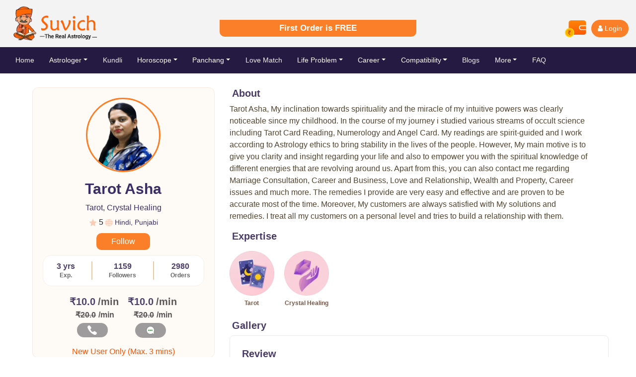

--- FILE ---
content_type: text/html;charset=UTF-8
request_url: https://www.suvich.com/astrologer/tarot-asha
body_size: 26433
content:







<link rel="stylesheet" type="text/css" href="https://cdnjs.cloudflare.com/ajax/libs/slick-carousel/1.5.9/slick.min.css">

<script type="text/javascript" src="https://cdnjs.cloudflare.com/ajax/libs/jquery/2.1.3/jquery.min.js"></script>
<script type="text/javascript" src="https://cdnjs.cloudflare.com/ajax/libs/slick-carousel/1.5.9/slick.min.js"></script>

<!DOCTYPE html>




















<!--<h2></h2>-->


<html lang="en-US">
    <head>
        <!-- Google Tag Manager -->
        <script>(function(w,d,s,l,i){w[l]=w[l]||[];w[l].push({'gtm.start':
        new Date().getTime(),event:'gtm.js'});var f=d.getElementsByTagName(s)[0],
        j=d.createElement(s),dl=l!='dataLayer'?'&l='+l:'';j.async=true;j.src=
        'https://www.googletagmanager.com/gtm.js?id='+i+dl;f.parentNode.insertBefore(j,f);
        })(window,document,'script','dataLayer','GTM-WP43PSW');</script>
        <!-- End Google Tag Manager -->
<script>(function(w,d,s,l,i){w[l]=w[l]||[];w[l].push({'gtm.start':
new Date().getTime(),event:'gtm.js'});var f=d.getElementsByTagName(s)[0],
j=d.createElement(s),dl=l!='dataLayer'?'&l='+l:'';j.async=true;j.src=
'https://www.googletagmanager.com/gtm.js?id='+i+dl;f.parentNode.insertBefore(j,f);
})(window,document,'script','dataLayer','GTM-W6DJ2HDS');</script>
        <meta charset="utf-8">
        <meta name="viewport" content="width=device-width, initial-scale=1.0, maximum-scale=1.0, user-scalable=no" />
        <title></title>
        <meta name="description" content=''>
        <meta name="keyword" content=''>

        <link rel="stylesheet" href="/resources/bootstrap-4.4.1-dist/css/bootstrap.min-f7053f2535c85ad3ad0d58b929b1fd26.css" type="text/css">

        
        <link href=/resources/css/chat-9dace8fe40b46d228c9937449209a89c.css rel="stylesheet"  type="text/css">
        <link href=/resources/css/common-css-6411af53a8da01d70b9f21fbd6cf1dee.css rel="stylesheet"  type="text/css">
        <link href=/resources/css/common-mobile-beb9a904b21a9f656993e3253d216192.css rel="stylesheet"  type="text/css">
        <link rel="stylesheet" href=/resources/css/wickedpicker-020084ef146113548b6fd9c385a1479e.css type="text/css">     
        <link rel="stylesheet" href=/resources/bootstrap-4.4.1-dist/css/bootstrap-datepicker.min-e69cf988c1f5545e1b1317154f356951.css type="text/css">
       
       

        
        

        <link rel="icon" type='image/x-icon' href="/resources/image/favicon.ico " >

        <meta name="google-site-verification" content="3ncn616ZixINaay2GwyXQeHZVMc-ObYK7DLWLWjApXM" />
        <meta name="google-site-verification" content="s0z2rDzXiAjmeL_cJM0ZWpqoQ9wWpeIATLJSCt9vURM" />
        
        
    </head>
    <body class="">
        <!-- Google Tag Manager (noscript) -->
        <noscript><iframe src="https://www.googletagmanager.com/ns.html?id=GTM-WP43PSW"
        height="0" width="0" style="display:none;visibility:hidden"></iframe></noscript>
        <!-- End Google Tag Manager (noscript) -->
        <!-- Google Tag Manager (noscript) -->
<noscript><iframe src="https://www.googletagmanager.com/ns.html?id=GTM-W6DJ2HDS"
height="0" width="0" style="display:none;visibility:hidden"></iframe></noscript>
<!-- End Google Tag Manager (noscript) -->
        
        <style>
            .container-inner {
                padding: 0 35px;
            }
            ul.prt_result {
                display: flex;
                padding: 10px 0;
                list-style: none;
                margin: 0;
            }
            ul.prt_result li a {
                font-weight: 500;
                color: #251b42;
                text-decoration: none;
                font-size: 17px;
                font-family: sans-serif,'FontAwesome';
            }
            ul.prt_result li+li:before {
                font-size: 17px;
                padding: 5px;
                color: #000;
                content: ">";
            }
            .prt_unfollow button.btn.unfollow {
                box-shadow: none;
                color: #664432;
                border-radius: 12px;
                background: #ffffff;
                border: 1px solid #d7a78e;
                width: 9rem;
                height: 48px;
            }
            .astro_profile {
                background-color: #fefbf7;
                padding: 20px 20px 0px 20px;;
                border: 1px solid #fae8df;
                border-radius: 12px;
            }
            h4.astro-name {
                color: #3B2D66;
                font-size: 30px;
                font-weight: 600;
            }
            h5.profile-exp {
                font-weight: bold;
                font-size: 16px;
                text-align: center;
                margin: 0;
                color: #4e416c;
            }
            p.prt_exp-profile {
                color: #666666;
                font-weight: 600;
                font-size: 12px;
                margin: 0;
                text-align: center;
            }
            p.astr-lang {
                font-size: 18px;
                color: #ff7307;
            }
            .astr-exp {
                border: 1px solid #f8f0e8;
                border-radius: 18px;
                background: #ffffff;
            }
            .line {
                border: 1px solid #ecc7a3;
            }
            span.prt_ratecut {
                color: #5a5757;
                position: relative;
                font-weight: bold;
                padding-left: 2px;
                text-decoration: line-through;
            }
            span.prt_coin_min {
                color: #5a5757;
                position: relative;
                padding-left: 5px;
                font-weight:bold;
            }

            span.prt_coin {
                float: right;
                font-weight: 500;
            }

            button.btn.astr_call {
                border-radius: 17px;
                width: 65px;
                padding: 5px;
                height: 35px;
                border: 1px solid #1a8a1f;
                margin-left: 7px;
                text-align: center;
                background: #1a8a1f;
                box-shadow: none;
                color: #fff;
                font-size: 13px;
                font-weight: 500;
            }
            .astr_review {
                height : fit-content;
                border-radius: 8px;
                border: 1px solid #ebe9e9;
            }
            span.d-line {
                margin: 0px 17px;
                width: 95%;
                display: block;
                padding-top: 1%;
                border-bottom: 1px solid #f0f0f0;
            }
            p.astrProfile-cont {
                font-size: 16px;
                padding: 0px 10px;
                color: #726c81;
            }
            .day-ago{font-size: 15px;color: #686868; padding: 0px 10px;}
            h1.prt_about {padding-left:5px;
                          color: #483b66;
                          font-size: 20px;
                          font-weight: 600;
            }
            p.abt_con {
                padding: 0px 37px 0px 0px;
                font-size: 16px;
                color: #504330;
            }
           /*  img.avtar-astrologer {
                position: relative;
                left: 40px;
                padding: 36px;
                width: 73%;
                border-radius: 50%;
            } */
            img.avtar-astrologer {
			    position: relative;
			    left: 0;
			    width: 50%;
			    border-radius: 50%;
			    margin: 0 auto;
			    display: flex;
			    justify-content: center;
			    top: 10px;
			    border: 3px solid #fb7f29;
			    right: 0;
			    padding: 5px;
			}
            p.img_name {
                font-family: sans-serif;
                font-weight: 600;
                font-size: 12px;
                text-align: center;
                margin: 0;
                padding: 6px 0px;
                color: #765747;
            }
            span.ratr {
                font-size: 37px;
                font-weight: bold;
            }
            img.img-star {width: 20px;padding: 7px 2px;
                          vertical-align: inherit;
            }
            li.prt_img {
                padding: 2px 20px;
            }
            p.prt_based {
                position: relative;
                font-weight: 500;
                font-size: 20px;
                margin: 0;
                color: #403c4a;
                bottom: 11px;
            }
            h5.review_astro_name {
                padding: 0px 0px 0px 10px;
                margin: 0;
                font-size: 23px;
            }
            .prt_call{vertical-align: middle;
                      padding-right: 4px;
                      position: relative;
                       width: 20px;}
            .slick-slide {height: 17%;}
            img.slide_video {  padding: 5px 10px 0px 0px; border-radius: 20px;}
            button.slick-prev.slick-arrow {display: none !important;}
            .slick-list.draggable {padding: 0px 50px 0px 0px !important;}
            button.slick-next.slick-arrow {display: none !important;}
            .astrProfile{
                width:20px;
            }
            .review_avtar img{border-radius: 50%;}
            .container {
                max-width: 700px;
                width: 100%;
                background: #fff;
                padding: 25px 30px;
                border-radius: 5px;
            }
            .button{
                justify-content: center;
                display: flex;
            }
            button.btn.saveChanges {
                width: 50%;
                background: #fb7f29;
                color: #fff;
                font-weight: 500;
                height: 40px;
            }
            .container form .user__details {
                display: flex;
                flex-wrap: wrap;
                justify-content: space-between;
                margin: 20px 0 12px 0;
            }
            /* inside the form user details */
            form .user__details .input__box {
                width: calc(100% / 2 - 20px);
                margin-bottom: 15px;
            }

            .user__details .input__box .details {
                font-weight: 500;
                margin-bottom: 5px;
                display: block;
            }
            .user__details .input__box input {
                height: 45px;
                width: 100%;
                outline: none;
                border-radius: 5px;
                border: 1px solid #dfd9d9;
                padding-left: 30px;
                font-size: 16px;
                border-bottom-width: 2px;
                transition: all 0.3s ease;
            }
            .user__details .input__box select {
                height: 45px;
                width: 100%;
                outline: none;
                border-radius: 5px;
                border: 1px solid #dfd9d9;
                padding-left: 15px;
                font-size: 16px;
                border-bottom-width: 2px;
                transition: all 0.3s ease;
            }
            input.topic {
                height: 45px;
                width: 100%;
                outline: none;
                border-radius: 5px;
                border: 1px solid #dfd9d9;
                padding-left: 15px;
                font-size: 16px;
                border-bottom-width: 2px;
                transition: all 0.3s ease;
            }
            input.placeholder::placeholder {
            color: grey;
            font-size: 18px;
            opacity: 1;
            font-family:Times New Roman;
            }
            .user__details .input__box input:focus,
            .user__details .input__box input:valid {
                border-color: #dfd9d9;
            }

            input.topic:focus {
                border-color: #dfd9d9;
            }
            select.inputOption:focus {
                border-color: #dfd9d9;
            }
            form .button input:hover {
                background: linear-gradient(-135deg, var(--main-blue), var(--main-purple));
            }
            label.col-sm-8.col-form-label.details {
                padding: 0;
                font-weight: 500;
                margin-bottom: 5px;
                display: block;
            }
            span.inputTimer {
                margin-top: 15px;
                margin-left: 10px;
                position: absolute;
                color: #FB7F29;
            }
            .callChat{
                font-size: 20px;
                text-align: center;
                margin: 0;
                letter-spacing: 1px;
                color: #251b42;
            }
            p.callText{
                margin: 0;
                padding: 5px 14px;
                color: #fb7f29;
                font-size: 20px;
            }
            img.profilemg {
                border-radius: 50px;
                border: 1px solid #fb7f29;
            }
            .astroImg{
                top: 8px;
                width: 77px;
                height: 77px;
                position: relative;
            }
            button.btn.btnproceed {
                height: 39px;
                background: #fb7f29;
                color: #fff;
                border-radius: 5px;
                font-weight: 500;box-shadow: none;
            }
            button.btn.btncancel{
                height: 39px;
                background: #fff;
                border: 1px solid beige;
                color: black;
                width: 30%;
                border-radius: 5px;
                font-weight: 500;
            }
            .review_avtar {
            width: 100px;
            padding: 11px;
            }
            img.img_sort{
                width: 90px;
            }
             img.avtaronline {
                width: 241px;
                position: absolute;
                right: 98px;
            }
            @media only screen and (max-width: 584px) {
                .container {
                    max-width: 100%;
                }

                form .user__details .input__box {
                    margin-bottom: 15px;
                    width: 100%;
                }


                .container form .user__details {
                    max-height: 300px;
                    overflow-y: scroll;
                }

                .user__details::-webkit-scrollbar {
                    width: 0;
                }
            }
            #nameErr{
            color: red;
            }
            #genderErr{
            color: red;
            }
            #mobileErr{
            color: red;
            }
         /*    @media only screen and (min-width : 468px) and (max-width : 1200px) {
            } */
           
		.image--cover {
		  width: 150px;
		  height: 150px;
		  border-radius: 50%;
		  object-fit: cover;
		  object-position: center right;
		}
		            select#reason:focus {
    border-color: #dfd9d9;
}
select#reason {
    height: 45px;
    width: 100%;
    outline: none;
    border-radius: 5px;
    border: 1px solid #dfd9d9;
    padding-left: 15px;
    font-size: 16px;
    border-bottom-width: 2px;
    transition: all 0.3s ease;
    color: grey;
    font-size: 18px;
    opacity: 1;
   font-family:Times New Roman;
    border-color: #dfd9d9;
}
            input[type="date"] {
    position: relative;
}

/* create a new arrow, because we are going to mess up the native one
see "List of symbols" below if you want another, you could also try to add a font-awesome icon.. */
input[type="date"]:after {
 
    font-weight: bold;
    color: #fb7f29;
    padding: 13px 12px;
    font-size: x-large;
}

/* change color of symbol on hover */
input[type="date"]:hover:after {
    color: #fb7f29;
}

/* make the native arrow invisible and stretch it over the whole field so you can click anywhere in the input field to trigger the native datepicker*/
input[type="date"]::-webkit-calendar-picker-indicator {
    position: absolute;
    top: 0;
    left: 0;
    right: 0;
    bottom: 0;
    width: auto;
    height: auto;
    color: transparent;
    background: transparent;
}

/* adjust increase/decrease button */
input[type="date"]::-webkit-inner-spin-button {
    z-index: 1;
}

 /* adjust clear button */
 input[type="date"]::-webkit-clear-button {
     z-index: 1;
 }
 
 
    input[type="time"] {
    position: relative;
}

/* create a new arrow, because we are going to mess up the native one
see "List of symbols" below if you want another, you could also try to add a font-awesome icon.. */
input[type="time"]:after {
  
    font-weight: bold; 
    color: #fb7f29;
    padding: 13px 12px;
    font-size: x-large;
}

/* change color of symbol on hover */
input[type="time"]:hover:after {
    color: #fb7f29;
}

/* make the native arrow invisible and stretch it over the whole field so you can click anywhere in the input field to trigger the native datepicker*/
input[type="time"]::-webkit-calendar-picker-indicator {
    position: absolute;
    top: 0;
    left: 0;
    right: 0;
    bottom: 0;
    width: auto;
    height: auto;
    color: transparent;
    background: transparent;
}

/* adjust increase/decrease button */
input[type="time"]::-webkit-inner-spin-button {
    z-index: 1;
}

 /* adjust clear button */
 input[type="time"]::-webkit-clear-button {
     z-index: 1;
 }
  .pac-container{
     z-index: 9999999 !important;
 }
  .wickedpicker{
			            position: absolute;
			    left: 736.5px;
			    top: 156px;
			    z-index: 1060 !important;
			    }
        </style>
        <div class="max-container" style=" padding: 152px 5px 5px 15px;">
            

<link rel="stylesheet" href="https://cdnjs.cloudflare.com/ajax/libs/font-awesome/4.7.0/css/font-awesome.min.css">


        <style type="text/css">
            .dropdown-divider {
                height: 0;
                margin: 0.5rem 0;
                overflow: hidden;
                border-top: 1px solid #e9ecef;
            }
            .top-card{font-family: sans-serif;
                      font-weight: 600;
                      box-shadow: 1px 1px;
                      color: #fff;
                      font-size: 17px;
                      padding: 4px 20px 5px 20px;
                      background-color: #fb7f29;
                      border-bottom-left-radius: 10px;
                      border-bottom-right-radius: 10px;
                      text-align: center;
                      }
            ::placeholder {color: #fefdfd;
                           opacity: 1; /* Firefox */
                           font-size: 14px;
            }
            .header-box{ color: #fff;
                         background-color: #fb7f29;
                         border-bottom-right-radius: 20px;
                         border-top-right-radius: 20px;
            }
            a#dropdownMenuLink{border-radius: 8px;border: 1px solid;}
            a#dropdownMenuButton{background: transparent;color:white;}
            .signup{list-style: none;float: right;}
            button.btn.signup{box-shadow: none;
                              border: 1px solid #fb7f29;
                              border-radius: 20px;
                              color: #fff;
                              background-color: #fb7f29;
                              font-size: 14px;}
            a.nav-link {color: #F3EFEF;}
            a#nav-linkId:hover{
            color:white;
            }
            .navbar-expand-lg .navbar-nav .nav-link { font-size: 14px; padding-left: 0;padding-right: 1.9rem !important; } 
            select.cursor.first { background: #fff;
                                  border: 1px solid rgb(223 225 227);
                                  box-shadow: none;
                                  text-align: center;
                                  border-bottom-left-radius: 20px;
                                  width: 118px;
                                  height: 38px;
                                  color: #7d858c;
                                  font-weight: 400;
                                  border-top-left-radius: 20px;}
            select.cursor{ font-size: 14px;
                           font-weight: 600;
                           color: #000;
                           width: 52px;
                           height: 34px;
                           padding-left: 4px;
                           border-radius: 6px;
                           border: 1px solid #1b1b1b;
                           background-color: #f3f3f3;}

            select:focus-visible { outline: none;}
            img.hd_wallet{width:47px ; height:40px ;}
            img.hd_user{width:47px ; height:40px ;}
            .col5.pr-0.input-group-prepend.cat.select:before {content: "";
                                                              position: absolute;
                                                              right: -5px;
                                                              top: 1px;
                                                              height: 36px;
                                                              width: 15px;
                                                              border-left: 1px solid #d2cfcf;
                                                              background: white;}
            .col5.pr-0.input-group-prepend.cat.select:after {content: "";
                                                             position: absolute;
                                                             width: 18px;
                                                             height: 17px;
                                                             background: #fff url("/resources/image/desktop-header/header_icon/dropdowncircle.svg") no-repeat 0 0;
                                                             background-size: 18px;
                                                             top: 10px;
                                                             right: 1px;
            }
            .dropdown-menu.show {
                padding: 0px !important;
                box-shadow: 0px 0px 15px 0 rgb(0 0 0 / 18%);
                background: rgb(249, 249, 249);
                border-top: 4px solid #fb7f29 !important;
                font-weight: 500;
                color: black;
            }
            a.active {
                border-top: 2px solid #FB7F29 !important;
                color: #FB7F29 !important;
            }
            .otptext{
                text-align: center;padding: 5px; box-shadow: none !important;
            }
            .otpSms{
                text-align: center;
                font-size: 14px;
            }
            /*            #verificationToken {
                            outline: none;
                            padding-left: 15px;
                            letter-spacing: 37px;
                            border: 0;
                            background-image: linear-gradient(to left, black 61%, rgba(255, 255, 255, 0) 0%);
                            background-position: bottom;
                            background-size: 45px 1px;
                            background-repeat: repeat-x;
                            background-position-x: 35px;
                            width: 269px;
                            min-width: 266px;
                        }*/
            .otpInput.form-group.row {
                position: relative;
                width: 250px;
                height: 44px;
                line-height: 44px;
            }
            input#verificationToken {
                text-align: center;
                line-height: 12px;
                letter-spacing: 18px;
                width: 100%;
                border: 0;
                outline: 0;
                padding: 0.5rem 0;
                border-bottom: 2px solid #d3d3d3;
                box-shadow: none;
                color: #111;
            }
            input#verificationToken:invalid {
                outline: none;

            }
            input#verificationToken:focus,
            input#verificationToken:valid {
                border-color: #FB7F29;
            }
            input#verificationToken:focus~label,
            input#verificationToken:valid~label {
                font-size: 14px;
                top: -10px;
                position: relative;
            }

            .error
            {color: red;size: 80%;
            }
            a:not([href]):hover{color: #F3EFEF;}
            a.dropdown-item:hover {
                border-left: 3px solid #fb7f29;
                background: transparent;
                color: #fb7f29;
                padding-left: 10px;
            }
            .dropdown-item {
                transition: all 0.3s linear;
                -webkit-transition: all 0.3s linear;}
            li:hover .dropdown-menu{
                top: 31px;
                display: block;	

            }
        </style>
        <header style="position: fixed; left: 0; right: 0; z-index: 999; top:0;">
            <div class="header">
                <div class="max-container">
                    <nav class="navbar-expand" style="background-color: #f3f3f3;" >
                        <div class="nav-wrapper">
                          
                            <div class="row pt-3" style="margin:0;" >
                                <div class="col-4 pr-0 pl-4 pt-4 pb-4 " >
                                    <a class="navbar-brand p-0" href="/">
                                        <img alt="logo-img" class="responsive-img lazyload" src="https://img.suvich.com/Spinner-2_64x64__oF4PhimRh.gif?updatedAt=1680519193585" data-src="https://img.suvich.com/web-uf/page/common/desktop/Logo_cd70jAhEB.png?updatedAt=1681191775500" style="height: 70px;margin-top:-16%;margin-bottom: -27px;">
                                    </a> 
                                </div>
                             <div class="col-4 ml-0 mr-0 pt-4" style="justify-content: center;">
                                <!-- <div class="top-card">First Order in <i style="font-size:12px" class="fa">&#xf156;</i> 1 Only</div> -->
                                <div class="top-card">First Order is FREE</div>
                            </div>
                              <!--  <div class="col-5">
                                    <div class="input-group mb-3">
                                        <div class="col5 pr-0 input-group-prepend cat select" style="position: relative;">
                                            <select  class="cursor first">
                                                <option value="en">Categories1</option>
                                                <option value="hi">Categories2</option>
                                                <option value="hi">Categories3</option>
                                            </select>
                                        </div>
                                        <input type="text" class="form-control" placeholder="Search by Astrologer" aria-label="Recipient's username" aria-describedby="basic-addon2" style="border: 1px solid rgb(223 225 227); box-shadow: none;border-left: none;">
                                        <div class="input-group-append">
                                            <span class="input-group-text header-box" id="basic-addon2"><i style="font-size:12px" class="fa fa-search"><span style="cursor: pointer;font-family: sans-serif;padding: 4px;">Search</span></i></span>
                                        </div>
                                    </div>
                                </div> -->
                                <div class="col-4 pt-4">
                                    <ul class="signup d-flex">
                                       <!--  <li>
                                            <select class="cursor">
                                                <option value="en">En</option>
                                                <option  value="Hi">Hi</option>
                                            </select>
                                        </li> -->
                                        <li>
                                                    <div class="" style="padding: 0 10px; cursor:pointer;" onclick="walletPage('/checkLoginOrNot')">
                                                    <!-- <div class="" style="padding: 0 10px; cursor:pointer;" onclick="window.open('https://play.google.com/store/apps/details?id=com.suvich.app.android', '_blank')"> -->
                                                    <span class="" style="display:flex;">
                                                    <img alt="wallet" class="hd_wallet lazyload" src="https://img.suvich.com/Spinner-2_64x64__oF4PhimRh.gif?updatedAt=1680519193585" data-src="https://img.suvich.com/web-uf/page/common/desktop/wallet_4JpmEleqV.svg?updatedAt=1681192401061">
                                                     
                                                    </span>
                                                    
                                                </div>
                                               
                                        </li>
                                        <li>
                                             
                                                
                                                    <button type="button" class="btn signup" data-toggle="modal" data-target="#myModal"><i class="fa fa-user pr-1"></i>Login</button>
                                                    <!-- <button type="button" class="btn signup" onclick="window.open('https://play.google.com/store/apps/details?id=com.suvich.app.android', '_blank')"><i class="fa fa-user pr-1"></i>Login</button> -->
                                                
                                                
                                            
                                        </li>
                                       <!--  <li>
                                            <a class="" href="#">
                                                <div class="" style="    padding: 0 20px;">
                                                    <span class="">
                                                        <span style="border-radius: 50%; position: absolute; width: 18px;  height: 18px; font-size: 12px;background: #ff4502;  color: #fff;  top: 23px;right: 37px;"><span style="font-size: 11px;font-weight: 800;margin-left: 6px;">1</span></span>
                                                        <img alt="header-user" class="hd_user lazyload" src="https://img.suvich.com/Spinner-2_64x64__oF4PhimRh.gif?updatedAt=1680519193585" data-src="https://img.suvich.com/web-uf/page/common/desktop/notification_a5AZXimi3w.svg?updatedAt=1681192525288"></span>
                                                </div>
                                            </a>
                                        </li> -->
                                    </ul>
                                </div>      

                            </div>
                        </div>
                    </nav>              
                    <nav class="navbar navbar-expand-lg" style="top: -1px;background: #251b42;">
                        <button class="navbar-toggler" type="button" data-toggle="collapse" data-target="#navbarSupportedContent" aria-controls="navbarSupportedContent" aria-expanded="false" aria-label="Toggle navigation">
                            <span class="navbar-toggler-icon"></span>
                        </button>
                        <div class="collapse navbar-collapse" id="navbarSupportedContent">
                            <div class="container-fluid">
                                <ul class="navbar-nav mr-auto">
                                    <li class="nav-item active">
                                        <a class="nav-link" id="nav-linkId" href="/">Home <span class="sr-only">(current)</span></a>
                                    </li>
                                    <li class="nav-item dropdown">
                                        <a href="" class="nav-link dropdown-toggle" id="dropdownMenuButton" data-toggle="dropdown" aria-haspopup="true" aria-expanded="false">Astrologer</a>
                                        <div class="dropdown-menu" aria-labelledby="dropdownMenuButton">
                                            <a  class="dropdown-item"  href="/talk-to-astrologer">Call List</a>                  
                                             <div class="dropdown-divider"></div>
                                            <a  class="dropdown-item" href="/chat-astrologer">Chat List</a>                   
                                                
                                        </div>
                                    </li>
                                    <li class="nav-item">
                                        <a class="nav-link" id="nav-linkIds" href="/free-kundli-matching">Kundli</a>
                                    </li>
                                    <li class="nav-item dropdown">
                                        <a href="/horoscope" class="nav-link dropdown-toggle" id="dropdownMenuButton" data-toggle="dropdown" aria-haspopup="true" aria-expanded="false">Horoscope</a>
                                        <div class="dropdown-menu" aria-labelledby="dropdownMenuButton">
                                            <a   class="dropdown-item"  href="/horoscope">Horoscope </a> 
                                            <div class="dropdown-divider"></div>
                                            <a   class="dropdown-item"  href="/horoscope/yesterday-horoscope">Yesterday Horoscope </a>  
                                            <div class="dropdown-divider"></div>
                                            <a  class="dropdown-item"  href="/horoscope/today-horoscope">Daily Horoscope</a>
                                            <div class="dropdown-divider"></div>
                                            <a   class="dropdown-item"  href="/horoscope/tomorrow-horoscope">Tomorrow Horoscope </a>
                                            <div class="dropdown-divider"></div>
                                            <a   class="dropdown-item"  href="/horoscope/weekly-horoscope">Weekly Horoscope </a>     
                                            <div class="dropdown-divider"></div>
                                            <a   class="dropdown-item"  href="/horoscope/monthly-horoscope">Monthly Horoscope </a>     
                                            <div class="dropdown-divider"></div>
                                            <a   class="dropdown-item"  href="/horoscope/yearly-horoscope">Yearly Horoscope </a>     

                                        </div>
                                    </li>
                                    <li class="nav-item dropdown">
                                        <a href="" class="nav-link dropdown-toggle" id="dropdownMenuButton" data-toggle="dropdown" aria-haspopup="true" aria-expanded="false">Panchang</a>
                                        <div class="dropdown-menu" aria-labelledby="dropdownMenuButton">
                                            <a  class="dropdown-item"  href="/panchang">Panchang</a>                    
                                            <div class="dropdown-divider"></div>
                                            <a  class="dropdown-item"  href="/panchang/today-panchang/">Today Panchang</a>                    
                                            <div class="dropdown-divider"></div>
                                            <a   class="dropdown-item"  href="/panchang/monthly-panchang/" >Monthly Panchang </a>     
                                            <div class="dropdown-divider"></div>
                                            <a   class="dropdown-item"  href="/panchang/yearly-panchang/">Yearly Panchang </a>     
                                        </div>
                                    </li>
                                    <li class="nav-item">
                                        <a class="nav-link" id="nav-linksId" href="/match-making">Love Match</a>
                                    </li>
                                    <li class="nav-item dropdown">
                                        <a class="nav-link dropdown-toggle" id="dropdownMenuButton" data-toggle="dropdown" aria-haspopup="true" aria-expanded="false" href="/life-problem">Life Problem</a>
                                        <div class="dropdown-menu" aria-labelledby="dropdownMenuButton">
                                            <a  class="dropdown-item"  href="/life-problem">Life Problem</a>
                                            <div class="dropdown-divider"></div>
                                            <a  class="dropdown-item"  href="/match-making">Match Making</a>
                                            <div class="dropdown-divider"></div>
                                            <a  class="dropdown-item"  href="/life-problem/abroad-issue">Abroad Issue</a>
                                            <div class="dropdown-divider"></div>
                                            <a  class="dropdown-item"  href="/life-problem/divorce-problem">Divorce Problem</a>
                                            <div class="dropdown-divider"></div>
                                            <a   class="dropdown-item"  href="/life-problem/child-problem">Child Problem </a>     
                                            <div class="dropdown-divider"></div>
                                            <a   class="dropdown-item"  href="/life-problem/love-problem">Love Problem </a>     
                                            <div class="dropdown-divider"></div>
                                            <a   class="dropdown-item"  href="/life-problem/legal-problem">Legal Problem </a>     
                                            <div class="dropdown-divider"></div>
                                            <a   class="dropdown-item"  href="/life-problem/health">Health Problem </a> 
                                            <div class="dropdown-divider"></div>
                                            <a   class="dropdown-item"  href="/life-problem/intercast-marriage">Intercaste  Marriage</a> 
                                            <div class="dropdown-divider"></div>
                                            <a   class="dropdown-item"  href="/life-problem/business-issue">Business Issue </a> 
                                        </div>
                                    </li>
                                    <li class="nav-item dropdown">
                                        <a class="nav-link dropdown-toggle" id="dropdownMenuButton" data-toggle="dropdown" aria-haspopup="true" aria-expanded="false" href="/career">Career</a>
                                        <div class="dropdown-menu" aria-labelledby="dropdownMenuButton">
                                            <a  class="dropdown-item"  href="/career">Career</a>
                                            <div class="dropdown-divider"></div>
                                            <a  class="dropdown-item"  href="/career/civil-services">Civil Services</a>
                                            <div class="dropdown-divider"></div>
                                            <a  class="dropdown-item"  href="/career/govt-job">Govt Job</a>
                                            <div class="dropdown-divider"></div>
                                            <a   class="dropdown-item"  href="/career/private-job">Private Job </a>     
                                            <div class="dropdown-divider"></div>
                                            <a   class="dropdown-item"  href="/career/education">Education </a>     
                                        </div>
                                    </li>
                                    <li class="nav-item dropdown">
                                        <a class="nav-link dropdown-toggle" id="dropdownMenuButton" data-toggle="dropdown" aria-haspopup="true" aria-expanded="false" href="/compatibility-check">Compatibility</a>
                                        <div class="dropdown-menu" aria-labelledby="dropdownMenuButton">
                                            <a   class="dropdown-item"  href="/compatibility-check">Compatibility</a> 
                                            <div class="dropdown-divider"></div>
                                            <a   class="dropdown-item"  href="/name-compatibility">Name Compatibility</a> 
                                            <div class="dropdown-divider"></div>
                                            <a   class="dropdown-item"  href="/birth-compatibility">Birth Date Compatibility</a> 
                                            <div class="dropdown-divider"></div>
                                            <a   class="dropdown-item"  href="/numerology-compatibility">Numerology Compatibility</a> 
                                            <div class="dropdown-divider"></div>
                                            <a   class="dropdown-item"  href="/tarot-compatibility">Tarot Compatibility</a> 
                                            <div class="dropdown-divider"></div>
                                            <a   class="dropdown-item"  href="/zodiac-sign-compatibility">Zodiac Sign Compatibility</a> 
                                        </div>
                                    </li>
                                    <li class="nav-item">
                                        <a class="nav-link" id="nav-linkIds" href="https://www.suvich.com/blog/">Blogs</a>
                                    </li>
                                    <li class="nav-item dropdown">
                                        <a class="nav-link dropdown-toggle" id="dropdownMenuButton" data-toggle="dropdown" aria-haspopup="true" aria-expanded="false">More</a>
                                        <div class="dropdown-menu" aria-labelledby="dropdownMenuButton">
                                            <a  class="dropdown-item"  href="/palm-reading">Palm Reading</a>     
                                            <div class="dropdown-divider"></div>
                                            <a   class="dropdown-item"  href="/numerology">Numerology</a> 
                                            <div class="dropdown-divider"></div>
                                            <a   class="dropdown-item"  href="/images">Images</a> 
                                            <div class="dropdown-divider"></div>
                                            <a   class="dropdown-item"  href="/vedic-astro">Vedic Astrology</a> 
                                            <div class="dropdown-divider"></div>
                                            <a   class="dropdown-item"  href="/vastu">Vastu</a> 
                                            <div class="dropdown-divider"></div>
                                            <a   class="dropdown-item"  href="/chinese-astrology">Chinese Astrology</a> 
                                            <div class="dropdown-divider"></div>
                                            <a   class="dropdown-item"  href="/baby-names">Baby Name</a> 
                                        </div>
                                    </li>
                                    <li class="nav-item">
                                        <a class="nav-link"id="nav-linkId" href="/faq">FAQ</a>
                                    </li>

                                </ul>
                            </div>

                        </div>
                    </nav>                   
                </div>
            </div>
        </header>
        <div class="modal fade" id="logOut" tabindex="-1" role="dialog" aria-labelledby="myLargeModalLabel"
             aria-hidden="true">
            <div class="modal-dialog modal-sm">
                <div class="modal-content" style="border-radius: 23px;">
                    <div class="modal-header" style="border-bottom: none;padding-bottom: 0;">
                        <button type="button" class="close" data-dismiss="modal" aria-hidden="true">
                            ×</button>

                    </div>
                    <div class="modal-body">
                        <div class="modal-body" style="font-size: 17px;font-weight: 600; font-family: sans-serif;padding: 5px;" >
                            Do you really want to Logout ?
                        </div>
                        <div class="modal-footer border-0 justify-content-center">
                            <a type="button" class="btn" data-dismiss="modal" style="background-color: #FB7F29;float: right;color: white;">No</a>
                            <a  href="/logout" type="button" class="btn" style="background-color: #FB7F29;float: right;color: white;">Yes</a>
                        </div>

                    </div>
                </div>
            </div>
        </div>
        <div class="modal fade" id="myModal" tabindex="-1" role="dialog" aria-labelledby="myLargeModalLabel"
             aria-hidden="true">
            <div class="modal-dialog modal-lg">
                <div class="modal-content" style="border-radius: 23px;">
                    <div class="modal-header" style="border-bottom: none;padding-bottom: 0;">
                        <button type="button" class="close" data-dismiss="modal" aria-hidden="true">
                            ×</button>

                    </div>
                    <div class="modal-body">
                        <div class="row" style="" id="auth-div">
                            <div class="col-md-6">
                                <picture>
                                    <img class="responsive-img" src="/resources/image/desktop-live-streaming/bannerpop.png">
                                </picture>
                            </div>
                            <div class="col-md-6" style="padding-right: 30px;">
                                <div class="row text-center sign-with" style="margin:0;justify-content: center;">
                                    <a class="p-0" href="/">
                                        <picture>
                                            <img class="responsive-img" src="/resources/image/desktop-header-footer/logopop.png">
                                        </picture>
                                    </a> 

                                </div>
                                <!-- Nav tabs -->
                                <ul class="nav nav-tabs" style="margin: 0;padding-top: 15px;border-bottom: none; justify-content: center;">
                                    <li class="active singnup "><a class="active" href="#SignIN" data-toggle="tab" style="border-top: 1px solid beige;color: black; font-weight: 500;font-size: 17px;text-decoration: none;">Sign In</a></li>
                                    <li style="margin-left: 12px; border-top: 1px solid beige;"><a href="#SignUp" data-toggle="tab" style="color: black; font-weight: 500;font-size: 17px;text-decoration: none;">Sign Up</a></li>
                                </ul>
                                <p class="mb-2" style="text-align: center;color: #676a6d;padding: 5px 50px 0; font-size: 14px;">Please enter your mobile number to Login/Singup on Suvich</p>
                                <!-- Tab panes -->
                                <div class="tab-content">
                                    <div class="tab-pane active" id="SignIN">
                                        <form autocomplete="off" method="POST" class="form-horizontal" name="SignINForm" id="SignINForm" action="/login">
                                            <div class="form-group row" style="justify-content: center;">
                                                <select id="countryCode" style="text-align: center; padding: 1px;" class="col-sm-2 mr-2 form-control"  name="countryCode">
                                                    
                                                        <option value="263" selected>263</option>
                                                    
                                                        <option value="260" selected>260</option>
                                                    
                                                        <option value="967" selected>967</option>
                                                    
                                                        <option value="212" selected>212</option>
                                                    
                                                        <option value="681" selected>681</option>
                                                    
                                                        <option value="84" selected>84</option>
                                                    
                                                        <option value="58" selected>58</option>
                                                    
                                                        <option value="379" selected>379</option>
                                                    
                                                        <option value="678" selected>678</option>
                                                    
                                                        <option value="998" selected>998</option>
                                                    
                                                        <option value="598" selected>598</option>
                                                    
                                                        <option value="44" selected>44</option>
                                                    
                                                        <option value="380" selected>380</option>
                                                    
                                                        <option value="256" selected>256</option>
                                                    
                                                        <option value="688" selected>688</option>
                                                    
                                                        <option value="993" selected>993</option>
                                                    
                                                        <option value="90" selected>90</option>
                                                    
                                                        <option value="216" selected>216</option>
                                                    
                                                        <option value="1" selected>1</option>
                                                    
                                                        <option value="676" selected>676</option>
                                                    
                                                        <option value="690" selected>690</option>
                                                    
                                                        <option value="228" selected>228</option>
                                                    
                                                        <option value="670" selected>670</option>
                                                    
                                                        <option value="66" selected>66</option>
                                                    
                                                        <option value="255" selected>255</option>
                                                    
                                                        <option value="992" selected>992</option>
                                                    
                                                        <option value="886" selected>886</option>
                                                    
                                                        <option value="963" selected>963</option>
                                                    
                                                        <option value="41" selected>41</option>
                                                    
                                                        <option value="46" selected>46</option>
                                                    
                                                        <option value="597" selected>597</option>
                                                    
                                                        <option value="249" selected>249</option>
                                                    
                                                        <option value="34" selected>34</option>
                                                    
                                                        <option value="211" selected>211</option>
                                                    
                                                        <option value="27" selected>27</option>
                                                    
                                                        <option value="252" selected>252</option>
                                                    
                                                        <option value="677" selected>677</option>
                                                    
                                                        <option value="386" selected>386</option>
                                                    
                                                        <option value="421" selected>421</option>
                                                    
                                                        <option value="65" selected>65</option>
                                                    
                                                        <option value="232" selected>232</option>
                                                    
                                                        <option value="248" selected>248</option>
                                                    
                                                        <option value="381" selected>381</option>
                                                    
                                                        <option value="221" selected>221</option>
                                                    
                                                        <option value="966" selected>966</option>
                                                    
                                                        <option value="239" selected>239</option>
                                                    
                                                        <option value="378" selected>378</option>
                                                    
                                                        <option value="685" selected>685</option>
                                                    
                                                        <option value="1" selected>1</option>
                                                    
                                                        <option value="508" selected>508</option>
                                                    
                                                        <option value="1" selected>1</option>
                                                    
                                                        <option value="1" selected>1</option>
                                                    
                                                        <option value="290" selected>290</option>
                                                    
                                                        <option value="250" selected>250</option>
                                                    
                                                        <option value="7" selected>7</option>
                                                    
                                                        <option value="40" selected>40</option>
                                                    
                                                        <option value="262" selected>262</option>
                                                    
                                                        <option value="974" selected>974</option>
                                                    
                                                        <option value="1" selected>1</option>
                                                    
                                                        <option value="351" selected>351</option>
                                                    
                                                        <option value="48" selected>48</option>
                                                    
                                                        <option value="51" selected>51</option>
                                                    
                                                        <option value="595" selected>595</option>
                                                    
                                                        <option value="675" selected>675</option>
                                                    
                                                        <option value="507" selected>507</option>
                                                    
                                                        <option value="680" selected>680</option>
                                                    
                                                        <option value="968" selected>968</option>
                                                    
                                                        <option value="47" selected>47</option>
                                                    
                                                        <option value="1" selected>1</option>
                                                    
                                                        <option value="389" selected>389</option>
                                                    
                                                        <option value="850" selected>850</option>
                                                    
                                                        <option value="234" selected>234</option>
                                                    
                                                        <option value="227" selected>227</option>
                                                    
                                                        <option value="505" selected>505</option>
                                                    
                                                        <option value="64" selected>64</option>
                                                    
                                                        <option value="687" selected>687</option>
                                                    
                                                        <option value="31" selected>31</option>
                                                    
                                                        <option value="674" selected>674</option>
                                                    
                                                        <option value="264" selected>264</option>
                                                    
                                                        <option value="95" selected>95</option>
                                                    
                                                        <option value="258" selected>258</option>
                                                    
                                                        <option value="212" selected>212</option>
                                                    
                                                        <option value="1" selected>1</option>
                                                    
                                                        <option value="382" selected>382</option>
                                                    
                                                        <option value="976" selected>976</option>
                                                    
                                                        <option value="377" selected>377</option>
                                                    
                                                        <option value="373" selected>373</option>
                                                    
                                                        <option value="691" selected>691</option>
                                                    
                                                        <option value="52" selected>52</option>
                                                    
                                                        <option value="262" selected>262</option>
                                                    
                                                        <option value="222" selected>222</option>
                                                    
                                                        <option value="596" selected>596</option>
                                                    
                                                        <option value="692" selected>692</option>
                                                    
                                                        <option value="356" selected>356</option>
                                                    
                                                        <option value="223" selected>223</option>
                                                    
                                                        <option value="960" selected>960</option>
                                                    
                                                        <option value="60" selected>60</option>
                                                    
                                                        <option value="265" selected>265</option>
                                                    
                                                        <option value="261" selected>261</option>
                                                    
                                                        <option value="853" selected>853</option>
                                                    
                                                        <option value="352" selected>352</option>
                                                    
                                                        <option value="370" selected>370</option>
                                                    
                                                        <option value="423" selected>423</option>
                                                    
                                                        <option value="218" selected>218</option>
                                                    
                                                        <option value="231" selected>231</option>
                                                    
                                                        <option value="266" selected>266</option>
                                                    
                                                        <option value="961" selected>961</option>
                                                    
                                                        <option value="371" selected>371</option>
                                                    
                                                        <option value="856" selected>856</option>
                                                    
                                                        <option value="996" selected>996</option>
                                                    
                                                        <option value="383" selected>383</option>
                                                    
                                                        <option value="686" selected>686</option>
                                                    
                                                        <option value="254" selected>254</option>
                                                    
                                                        <option value="7" selected>7</option>
                                                    
                                                        <option value="962" selected>962</option>
                                                    
                                                        <option value="81" selected>81</option>
                                                    
                                                        <option value="1" selected>1</option>
                                                    
                                                        <option value="39" selected>39</option>
                                                    
                                                        <option value="972" selected>972</option>
                                                    
                                                        <option value="353" selected>353</option>
                                                    
                                                        <option value="964" selected>964</option>
                                                    
                                                        <option value="98" selected>98</option>
                                                    
                                                        <option value="62" selected>62</option>
                                                    
                                                        <option value="354" selected>354</option>
                                                    
                                                        <option value="36" selected>36</option>
                                                    
                                                        <option value="852" selected>852</option>
                                                    
                                                        <option value="504" selected>504</option>
                                                    
                                                        <option value="509" selected>509</option>
                                                    
                                                        <option value="592" selected>592</option>
                                                    
                                                        <option value="245" selected>245</option>
                                                    
                                                        <option value="224" selected>224</option>
                                                    
                                                        <option value="502" selected>502</option>
                                                    
                                                        <option value="1" selected>1</option>
                                                    
                                                        <option value="590" selected>590</option>
                                                    
                                                        <option value="1" selected>1</option>
                                                    
                                                        <option value="299" selected>299</option>
                                                    
                                                        <option value="30" selected>30</option>
                                                    
                                                        <option value="350" selected>350</option>
                                                    
                                                        <option value="233" selected>233</option>
                                                    
                                                        <option value="49" selected>49</option>
                                                    
                                                        <option value="995" selected>995</option>
                                                    
                                                        <option value="220" selected>220</option>
                                                    
                                                        <option value="241" selected>241</option>
                                                    
                                                        <option value="689" selected>689</option>
                                                    
                                                        <option value="594" selected>594</option>
                                                    
                                                        <option value="33" selected>33</option>
                                                    
                                                        <option value="358" selected>358</option>
                                                    
                                                        <option value="679" selected>679</option>
                                                    
                                                        <option value="298" selected>298</option>
                                                    
                                                        <option value="500" selected>500</option>
                                                    
                                                        <option value="251" selected>251</option>
                                                    
                                                        <option value="268" selected>268</option>
                                                    
                                                        <option value="372" selected>372</option>
                                                    
                                                        <option value="291" selected>291</option>
                                                    
                                                        <option value="240" selected>240</option>
                                                    
                                                        <option value="503" selected>503</option>
                                                    
                                                        <option value="20" selected>20</option>
                                                    
                                                        <option value="593" selected>593</option>
                                                    
                                                        <option value="1" selected>1</option>
                                                    
                                                        <option value="1" selected>1</option>
                                                    
                                                        <option value="253" selected>253</option>
                                                    
                                                        <option value="45" selected>45</option>
                                                    
                                                        <option value="420" selected>420</option>
                                                    
                                                        <option value="357" selected>357</option>
                                                    
                                                        <option value="53" selected>53</option>
                                                    
                                                        <option value="385" selected>385</option>
                                                    
                                                        <option value="506" selected>506</option>
                                                    
                                                        <option value="682" selected>682</option>
                                                    
                                                        <option value="242" selected>242</option>
                                                    
                                                        <option value="269" selected>269</option>
                                                    
                                                        <option value="57" selected>57</option>
                                                    
                                                        <option value="61" selected>61</option>
                                                    
                                                        <option value="61" selected>61</option>
                                                    
                                                        <option value="86" selected>86</option>
                                                    
                                                        <option value="56" selected>56</option>
                                                    
                                                        <option value="235" selected>235</option>
                                                    
                                                        <option value="236" selected>236</option>
                                                    
                                                        <option value="1" selected>1</option>
                                                    
                                                        <option value="238" selected>238</option>
                                                    
                                                        <option value="237" selected>237</option>
                                                    
                                                        <option value="855" selected>855</option>
                                                    
                                                        <option value="257" selected>257</option>
                                                    
                                                        <option value="226" selected>226</option>
                                                    
                                                        <option value="359" selected>359</option>
                                                    
                                                        <option value="673" selected>673</option>
                                                    
                                                        <option value="1" selected>1</option>
                                                    
                                                        <option value="55" selected>55</option>
                                                    
                                                        <option value="267" selected>267</option>
                                                    
                                                        <option value="387" selected>387</option>
                                                    
                                                        <option value="591" selected>591</option>
                                                    
                                                        <option value="975" selected>975</option>
                                                    
                                                        <option value="1" selected>1</option>
                                                    
                                                        <option value="229" selected>229</option>
                                                    
                                                        <option value="501" selected>501</option>
                                                    
                                                        <option value="32" selected>32</option>
                                                    
                                                        <option value="375" selected>375</option>
                                                    
                                                        <option value="1" selected>1</option>
                                                    
                                                        <option value="880" selected>880</option>
                                                    
                                                        <option value="973" selected>973</option>
                                                    
                                                        <option value="1" selected>1</option>
                                                    
                                                        <option value="994" selected>994</option>
                                                    
                                                        <option value="43" selected>43</option>
                                                    
                                                        <option value="297" selected>297</option>
                                                    
                                                        <option value="374" selected>374</option>
                                                    
                                                        <option value="54" selected>54</option>
                                                    
                                                        <option value="1" selected>1</option>
                                                    
                                                        <option value="672" selected>672</option>
                                                    
                                                        <option value="1" selected>1</option>
                                                    
                                                        <option value="244" selected>244</option>
                                                    
                                                        <option value="376" selected>376</option>
                                                    
                                                        <option value="1" selected>1</option>
                                                    
                                                        <option value="213" selected>213</option>
                                                    
                                                        <option value="355" selected>355</option>
                                                    
                                                        <option value="93" selected>93</option>
                                                    
                                                        <option value="63" selected>63</option>
                                                    
                                                        <option value="971" selected>971</option>
                                                    
                                                        <option value="977" selected>977</option>
                                                    
                                                        <option value="230" selected>230</option>
                                                    
                                                        <option value="61" selected>61</option>
                                                    
                                                        <option value="94" selected>94</option>
                                                    
                                                        <option value="965" selected>965</option>
                                                    
                                                        <option value="82" selected>82</option>
                                                    
                                                        <option value="92" selected>92</option>
                                                    
                                                        <option value="1" selected>1</option>
                                                    
                                                        <option value="1" selected>1</option>
                                                    
                                                        <option value="91" selected>91</option>
                                                    
                                                </select>
                                                <input type="text" class="col-sm-8 form-control" id="mobileNumber"  name="mobileNumber" placeholder="Enter Mobile no." required autocomplete="off" oninput="this.value=this.value.replace(/[^\d]/,'')" pattern="[1-9]{1}[0-9]{9}"/>
                                            </div>
                                            <div class="row">             
                                                <div class="col-sm-10">
                                                    <button type="submit" id="login" class="btn" style="background-color: #FB7F29;float: right;width: 75%;color: white;">
                                                        Login</button>
                                                </div>
                                                <p style="font-size: 13px;padding: 10px 53px 0 53px;text-align:center;color: #676a6d;">By proceeding ,I Agree to <a style="color: #676a6d; text-decoration: underline !important;" href="/terms-and-conditions"> Terms and Conditions </a>&  <a style="color: #676a6d; text-decoration: underline !important;" href="/privacy-policy">Privacy Policy</a></p>
                                            </div>
                                        </form>
                                    </div>
                                    <div class="tab-pane" id="SignUp">
                                        <form autocomplete="off" method="POST" role="form" class="form-horizontal" action="/signUp" name="SignUpForm" id="SignUpForm">
                                            <div class="form-group row justify-content-center mb-1">
                                                <label for="name" class="col-sm-2 col-form-label prt_context">Name</label>
                                                <input type="text" class="col-sm-8 form-control" id="name" placeholder="Enter Name" name="name"/>
                                            </div>
                                            <div class="form-group row mb-1" style="justify-content: center;">   
                                                <select id="countryCode" style="text-align: center; padding: 1px;" class="col-sm-2 mr-2 form-control"  name="countryCode">
                                                    
                                                        <option value="263" selected>263</option>
                                                    
                                                        <option value="260" selected>260</option>
                                                    
                                                        <option value="967" selected>967</option>
                                                    
                                                        <option value="212" selected>212</option>
                                                    
                                                        <option value="681" selected>681</option>
                                                    
                                                        <option value="84" selected>84</option>
                                                    
                                                        <option value="58" selected>58</option>
                                                    
                                                        <option value="379" selected>379</option>
                                                    
                                                        <option value="678" selected>678</option>
                                                    
                                                        <option value="998" selected>998</option>
                                                    
                                                        <option value="598" selected>598</option>
                                                    
                                                        <option value="44" selected>44</option>
                                                    
                                                        <option value="380" selected>380</option>
                                                    
                                                        <option value="256" selected>256</option>
                                                    
                                                        <option value="688" selected>688</option>
                                                    
                                                        <option value="993" selected>993</option>
                                                    
                                                        <option value="90" selected>90</option>
                                                    
                                                        <option value="216" selected>216</option>
                                                    
                                                        <option value="1" selected>1</option>
                                                    
                                                        <option value="676" selected>676</option>
                                                    
                                                        <option value="690" selected>690</option>
                                                    
                                                        <option value="228" selected>228</option>
                                                    
                                                        <option value="670" selected>670</option>
                                                    
                                                        <option value="66" selected>66</option>
                                                    
                                                        <option value="255" selected>255</option>
                                                    
                                                        <option value="992" selected>992</option>
                                                    
                                                        <option value="886" selected>886</option>
                                                    
                                                        <option value="963" selected>963</option>
                                                    
                                                        <option value="41" selected>41</option>
                                                    
                                                        <option value="46" selected>46</option>
                                                    
                                                        <option value="597" selected>597</option>
                                                    
                                                        <option value="249" selected>249</option>
                                                    
                                                        <option value="34" selected>34</option>
                                                    
                                                        <option value="211" selected>211</option>
                                                    
                                                        <option value="27" selected>27</option>
                                                    
                                                        <option value="252" selected>252</option>
                                                    
                                                        <option value="677" selected>677</option>
                                                    
                                                        <option value="386" selected>386</option>
                                                    
                                                        <option value="421" selected>421</option>
                                                    
                                                        <option value="65" selected>65</option>
                                                    
                                                        <option value="232" selected>232</option>
                                                    
                                                        <option value="248" selected>248</option>
                                                    
                                                        <option value="381" selected>381</option>
                                                    
                                                        <option value="221" selected>221</option>
                                                    
                                                        <option value="966" selected>966</option>
                                                    
                                                        <option value="239" selected>239</option>
                                                    
                                                        <option value="378" selected>378</option>
                                                    
                                                        <option value="685" selected>685</option>
                                                    
                                                        <option value="1" selected>1</option>
                                                    
                                                        <option value="508" selected>508</option>
                                                    
                                                        <option value="1" selected>1</option>
                                                    
                                                        <option value="1" selected>1</option>
                                                    
                                                        <option value="290" selected>290</option>
                                                    
                                                        <option value="250" selected>250</option>
                                                    
                                                        <option value="7" selected>7</option>
                                                    
                                                        <option value="40" selected>40</option>
                                                    
                                                        <option value="262" selected>262</option>
                                                    
                                                        <option value="974" selected>974</option>
                                                    
                                                        <option value="1" selected>1</option>
                                                    
                                                        <option value="351" selected>351</option>
                                                    
                                                        <option value="48" selected>48</option>
                                                    
                                                        <option value="51" selected>51</option>
                                                    
                                                        <option value="595" selected>595</option>
                                                    
                                                        <option value="675" selected>675</option>
                                                    
                                                        <option value="507" selected>507</option>
                                                    
                                                        <option value="680" selected>680</option>
                                                    
                                                        <option value="968" selected>968</option>
                                                    
                                                        <option value="47" selected>47</option>
                                                    
                                                        <option value="1" selected>1</option>
                                                    
                                                        <option value="389" selected>389</option>
                                                    
                                                        <option value="850" selected>850</option>
                                                    
                                                        <option value="234" selected>234</option>
                                                    
                                                        <option value="227" selected>227</option>
                                                    
                                                        <option value="505" selected>505</option>
                                                    
                                                        <option value="64" selected>64</option>
                                                    
                                                        <option value="687" selected>687</option>
                                                    
                                                        <option value="31" selected>31</option>
                                                    
                                                        <option value="674" selected>674</option>
                                                    
                                                        <option value="264" selected>264</option>
                                                    
                                                        <option value="95" selected>95</option>
                                                    
                                                        <option value="258" selected>258</option>
                                                    
                                                        <option value="212" selected>212</option>
                                                    
                                                        <option value="1" selected>1</option>
                                                    
                                                        <option value="382" selected>382</option>
                                                    
                                                        <option value="976" selected>976</option>
                                                    
                                                        <option value="377" selected>377</option>
                                                    
                                                        <option value="373" selected>373</option>
                                                    
                                                        <option value="691" selected>691</option>
                                                    
                                                        <option value="52" selected>52</option>
                                                    
                                                        <option value="262" selected>262</option>
                                                    
                                                        <option value="222" selected>222</option>
                                                    
                                                        <option value="596" selected>596</option>
                                                    
                                                        <option value="692" selected>692</option>
                                                    
                                                        <option value="356" selected>356</option>
                                                    
                                                        <option value="223" selected>223</option>
                                                    
                                                        <option value="960" selected>960</option>
                                                    
                                                        <option value="60" selected>60</option>
                                                    
                                                        <option value="265" selected>265</option>
                                                    
                                                        <option value="261" selected>261</option>
                                                    
                                                        <option value="853" selected>853</option>
                                                    
                                                        <option value="352" selected>352</option>
                                                    
                                                        <option value="370" selected>370</option>
                                                    
                                                        <option value="423" selected>423</option>
                                                    
                                                        <option value="218" selected>218</option>
                                                    
                                                        <option value="231" selected>231</option>
                                                    
                                                        <option value="266" selected>266</option>
                                                    
                                                        <option value="961" selected>961</option>
                                                    
                                                        <option value="371" selected>371</option>
                                                    
                                                        <option value="856" selected>856</option>
                                                    
                                                        <option value="996" selected>996</option>
                                                    
                                                        <option value="383" selected>383</option>
                                                    
                                                        <option value="686" selected>686</option>
                                                    
                                                        <option value="254" selected>254</option>
                                                    
                                                        <option value="7" selected>7</option>
                                                    
                                                        <option value="962" selected>962</option>
                                                    
                                                        <option value="81" selected>81</option>
                                                    
                                                        <option value="1" selected>1</option>
                                                    
                                                        <option value="39" selected>39</option>
                                                    
                                                        <option value="972" selected>972</option>
                                                    
                                                        <option value="353" selected>353</option>
                                                    
                                                        <option value="964" selected>964</option>
                                                    
                                                        <option value="98" selected>98</option>
                                                    
                                                        <option value="62" selected>62</option>
                                                    
                                                        <option value="354" selected>354</option>
                                                    
                                                        <option value="36" selected>36</option>
                                                    
                                                        <option value="852" selected>852</option>
                                                    
                                                        <option value="504" selected>504</option>
                                                    
                                                        <option value="509" selected>509</option>
                                                    
                                                        <option value="592" selected>592</option>
                                                    
                                                        <option value="245" selected>245</option>
                                                    
                                                        <option value="224" selected>224</option>
                                                    
                                                        <option value="502" selected>502</option>
                                                    
                                                        <option value="1" selected>1</option>
                                                    
                                                        <option value="590" selected>590</option>
                                                    
                                                        <option value="1" selected>1</option>
                                                    
                                                        <option value="299" selected>299</option>
                                                    
                                                        <option value="30" selected>30</option>
                                                    
                                                        <option value="350" selected>350</option>
                                                    
                                                        <option value="233" selected>233</option>
                                                    
                                                        <option value="49" selected>49</option>
                                                    
                                                        <option value="995" selected>995</option>
                                                    
                                                        <option value="220" selected>220</option>
                                                    
                                                        <option value="241" selected>241</option>
                                                    
                                                        <option value="689" selected>689</option>
                                                    
                                                        <option value="594" selected>594</option>
                                                    
                                                        <option value="33" selected>33</option>
                                                    
                                                        <option value="358" selected>358</option>
                                                    
                                                        <option value="679" selected>679</option>
                                                    
                                                        <option value="298" selected>298</option>
                                                    
                                                        <option value="500" selected>500</option>
                                                    
                                                        <option value="251" selected>251</option>
                                                    
                                                        <option value="268" selected>268</option>
                                                    
                                                        <option value="372" selected>372</option>
                                                    
                                                        <option value="291" selected>291</option>
                                                    
                                                        <option value="240" selected>240</option>
                                                    
                                                        <option value="503" selected>503</option>
                                                    
                                                        <option value="20" selected>20</option>
                                                    
                                                        <option value="593" selected>593</option>
                                                    
                                                        <option value="1" selected>1</option>
                                                    
                                                        <option value="1" selected>1</option>
                                                    
                                                        <option value="253" selected>253</option>
                                                    
                                                        <option value="45" selected>45</option>
                                                    
                                                        <option value="420" selected>420</option>
                                                    
                                                        <option value="357" selected>357</option>
                                                    
                                                        <option value="53" selected>53</option>
                                                    
                                                        <option value="385" selected>385</option>
                                                    
                                                        <option value="506" selected>506</option>
                                                    
                                                        <option value="682" selected>682</option>
                                                    
                                                        <option value="242" selected>242</option>
                                                    
                                                        <option value="269" selected>269</option>
                                                    
                                                        <option value="57" selected>57</option>
                                                    
                                                        <option value="61" selected>61</option>
                                                    
                                                        <option value="61" selected>61</option>
                                                    
                                                        <option value="86" selected>86</option>
                                                    
                                                        <option value="56" selected>56</option>
                                                    
                                                        <option value="235" selected>235</option>
                                                    
                                                        <option value="236" selected>236</option>
                                                    
                                                        <option value="1" selected>1</option>
                                                    
                                                        <option value="238" selected>238</option>
                                                    
                                                        <option value="237" selected>237</option>
                                                    
                                                        <option value="855" selected>855</option>
                                                    
                                                        <option value="257" selected>257</option>
                                                    
                                                        <option value="226" selected>226</option>
                                                    
                                                        <option value="359" selected>359</option>
                                                    
                                                        <option value="673" selected>673</option>
                                                    
                                                        <option value="1" selected>1</option>
                                                    
                                                        <option value="55" selected>55</option>
                                                    
                                                        <option value="267" selected>267</option>
                                                    
                                                        <option value="387" selected>387</option>
                                                    
                                                        <option value="591" selected>591</option>
                                                    
                                                        <option value="975" selected>975</option>
                                                    
                                                        <option value="1" selected>1</option>
                                                    
                                                        <option value="229" selected>229</option>
                                                    
                                                        <option value="501" selected>501</option>
                                                    
                                                        <option value="32" selected>32</option>
                                                    
                                                        <option value="375" selected>375</option>
                                                    
                                                        <option value="1" selected>1</option>
                                                    
                                                        <option value="880" selected>880</option>
                                                    
                                                        <option value="973" selected>973</option>
                                                    
                                                        <option value="1" selected>1</option>
                                                    
                                                        <option value="994" selected>994</option>
                                                    
                                                        <option value="43" selected>43</option>
                                                    
                                                        <option value="297" selected>297</option>
                                                    
                                                        <option value="374" selected>374</option>
                                                    
                                                        <option value="54" selected>54</option>
                                                    
                                                        <option value="1" selected>1</option>
                                                    
                                                        <option value="672" selected>672</option>
                                                    
                                                        <option value="1" selected>1</option>
                                                    
                                                        <option value="244" selected>244</option>
                                                    
                                                        <option value="376" selected>376</option>
                                                    
                                                        <option value="1" selected>1</option>
                                                    
                                                        <option value="213" selected>213</option>
                                                    
                                                        <option value="355" selected>355</option>
                                                    
                                                        <option value="93" selected>93</option>
                                                    
                                                        <option value="63" selected>63</option>
                                                    
                                                        <option value="971" selected>971</option>
                                                    
                                                        <option value="977" selected>977</option>
                                                    
                                                        <option value="230" selected>230</option>
                                                    
                                                        <option value="61" selected>61</option>
                                                    
                                                        <option value="94" selected>94</option>
                                                    
                                                        <option value="965" selected>965</option>
                                                    
                                                        <option value="82" selected>82</option>
                                                    
                                                        <option value="92" selected>92</option>
                                                    
                                                        <option value="1" selected>1</option>
                                                    
                                                        <option value="1" selected>1</option>
                                                    
                                                        <option value="91" selected>91</option>
                                                    
                                                </select>
                                                <input type="text" class="col-sm-8 form-control" id="mobileNumber"  name="mobileNumber" placeholder="Enter Mobile no." required autocomplete="off" oninput="this.value=this.value.replace(/[^\d]/,'')" pattern="[1-9]{1}[0-9]{9}"/>
                                            </div>
                                            <div class="row">             
                                                <div class="col-sm-10">
                                                    <button type="submit" id="formsignUp" class="btn" style="background-color: #FB7F29;float: right;width: 75%;color: white;">
                                                        Continue</button>
                                                </div>
                                                <p class="m-0" style="font-size: 13px;padding: 10px 53px 0 53px;text-align:center;color: #676a6d;">By proceeding ,I Agree to <a style="color: #676a6d; text-decoration: underline !important;" href="/terms-and-conditions"> Terms and Conditions </a>&  <a style="color: #676a6d; text-decoration: underline !important;" href="/privacy-policy">Privacy Policy</a></p>
                                            </div>
                                        </form>

                                    </div>
                                </div>

                            </div>
                        </div>
                        <div id="otp-modal" style="display: none; padding-right: 30px;">
                            <div class="row">
                                <div class="col-md-6">
                                    <picture>
                                        <img class="responsive-img" src="/resources/image/desktop-header-footer/bannerpop.png">
                                    </picture>
                                </div>
                                <div class="col-md-6">
                                    <h2 style="text-align: center;">OTP Verification</h2>
                                    <p style="margin-bottom: 0;padding: 6px 50px;font-size: 14px;text-align: center;color: #676a6d;">OTP has been sent to you on your mobile number</p>
                                    <div style="padding: 8px 0px;text-align: center;"><span class="pr-2" id="mobileCountryCode"></span><span id="userNumber">987456123</span><a style="color: #FB7F29;margin-left: 7px;text-decoration: underline !important;" href="#"></a></div>
                                    <!-- Tab panes -->
                                    <div class="tab-content">
                                        <div class="tab-pane active" id="SignIN">
                                        <h2 style="text-align: center; font-size: 17px;color: #FB7F29;">Enter OTP</h2>
                                            <form role="form" class="form-horizontal text-center" action="/matchotp"  name="otpVerify" id="otpVerify">
                                                <input type="hidden" id="countrycode" name="countryCode">
                                                <input type="hidden" id="mobile" name="mobileNumber">
                                                <input type="hidden" id="requestUuid" name="requestUuid">
                                                <div class="otpInput form-group row" style="justify-content: center; margin: 0 auto;">
                                                    <input id="verificationToken" autocomplete="off" type="text" maxlength="6" name="verificationToken" />
                                                </div>
                                                <div class="row mt-4 mb-4">
                                                    <div class="col-sm-10">
                                                        <button type="submit" id="otpSubmitButton" class="btn" style="font-size: 17px;background-color: #FB7F29;float: right;width: 75%;color: white;">
                                                            Verify OTP
                                                        </button>
                                                    </div>
                                                </div>
                                            </form>
                                        </div>
                                    </div>

                                </div>
                               
                            </div>
                        </div>

                    </div>
                </div>
            </div>
        </div>
        <script src="https://code.jquery.com/jquery-3.6.0.min.js" integrity="sha256-/xUj+3OJU5yExlq6GSYGSHk7tPXikynS7ogEvDej/m4=" crossorigin="anonymous" ></script>
        <script src="https://cdnjs.cloudflare.com/ajax/libs/jquery-validate/1.19.3/jquery.validate.min.js" integrity="sha512-37T7leoNS06R80c8Ulq7cdCDU5MNQBwlYoy1TX/WUsLFC2eYNqtKlV0QjH7r8JpG/S0GUMZwebnVFLPd6SU5yg==" crossorigin="anonymous"referrerpolicy="no-referrer"></script>
        <script src="http://ajax.aspnetcdn.com/ajax/jquery.validate/1.11.1/jquery.validate.min.js"></script>
        <script src="https://cdnjs.cloudflare.com/ajax/libs/jquery-validate/1.19.3/additional-methods.min.js" integrity="sha512-XZEy8UQ9rngkxQVugAdOuBRDmJ5N4vCuNXCh8KlniZgDKTvf7zl75QBtaVG1lEhMFe2a2DuA22nZYY+qsI2/xA=="  crossorigin="anonymous" referrerpolicy="no-referrer"></script>        
        <script>
      
        window.userWalletUrl = "/wallet/";
        
            $(document).ready(function () {
                $('.dropdown-toggle').dropdown();
            });
            
          $('#SignUpForm').validate({
                ignore: [],
                rules: {
                    name: {
                        required: true
                    },
                    countryCode: {
                        required: true
                    },
                    mobileNumber: {
                        required: true,
                        number: true,
                        minlength: 10,
                        maxlength: 10
                    }
                },
                messages: {
                    name: "Please enter name",
                    countryCode: "Please select country code",
                    mobileNumber: "Please enter valid number",
                },
                submitHandler: function (form) {
                    SignUpAjax(event);
                }
            });

            $('#SignINForm').validate({
                ignore: [],
                rules: {
                    countryCode: {
                        required: true
                    },
                    mobileNumber: {
                        required: true,
                        number: true,
                        minlength: 10,
                        maxlength: 10
                    }
                },
                messages: {
                    countryCode: "Please select country code",
                    mobileNumber: "Please enter valid number",
                },
                submitHandler: function (form) {
                    loginAjax(event);
                }
            });

            $('#otpVerify').validate({
                ignore: [],
                rules: {
                    verificationToken: {
                        required: true,
                        number: true,
                        minlength: 6,
                        maxlength: 6
                    }
                },
                messages: {
                    verificationToken: "Please Enter valid OTP"
                },
                submitHandler: function (form) {
                    //                  form.submit();
                    otpAjax(event);
                }
            }); 

            var obj = document.getElementById('verificationToken');
            obj.addEventListener('keydown', stopCarret);
            obj.addEventListener('keyup', stopCarret);
            function stopCarret() {
                if (obj.value.length > 6) {
                    setCaretPosition(obj, 6);
                }
            }
            function setCaretPosition(elem, caretPos) {
                if (elem != null) {
                    if (elem.createTextRange) {
                        var range = elem.createTextRange();
                        range.move('character', caretPos);
                        range.select();
                    } else {
                        if (elem.selectionStart) {
                            elem.focus();
                            elem.setSelectionRange(caretPos, caretPos);
                        } else
                            elem.focus();
                    }
                }
            }
            
        </script>

            <section>
                <div class="container-inner pt-4">
                    <div class="d-flex justify-content-between align-items-center" style="margin: 0 auto;">
                        <div>
                            
                        </div>
                     
                       
                       
                        <!--   <div class="prt_unfollow">
                            <button type="button" class="btn unfollow" style="background: #fb7f29; border: 1px solid #fb7f29;color: #242322;" data-toggle="modal" data-target="#followAstro">Follow</button>
                          </div> -->
                          <div style="" class="modal fade" id="followAstro" tabindex="-1" role="dialog" aria-labelledby="exampleModalCenterTitle" aria-hidden="true">
                        <div class="modal-dialog modal-dialog-centered" role="document">
                            <div class="modal-content">
                                <div class="modal-body">    
                                    <div class="">
                                        <h6 class="text-center" style="padding: 0 32px;">
                                           Are sure you want to Follow the Astrologer ?
                                        </h6>
                                    </div>

                                    <div class="d-flex justify-content-center">
                                        <button type="button" class="btn btncancel m-2" data-dismiss="modal">Cancel </button>
                                        <button type="button" class="btn btnproceed m-2" style="width: 30%;">Follow </button>
                                    </div>
                                </div>

                            </div>
                        </div>
                    </div>
                   
                   
                   </div> 
                </div>
                <div class="container-inner">
                    <div class="row" style="margin: 0 auto;">                    
                        <div class="col-lg-4 col-md-5">
                            <div class="astro_profile">
                                <div class="wrapper" style="display: flex;justify-content: center;">
                                    
                                   
                              			
										  
										    <img class="image--cover lazyload" data-src="https://ik.imagekit.io/suvich/astrologer/profile/1677834429771-Tarot_Asha.png" src="https://img.suvich.com/Spinner-2_64x64__oF4PhimRh.gif?updatedAt=1680519193585" style="border: 3px solid #fb7f29;" />
										  
										  
										      
                                    
                                   
                                </div>
                                <div class="astro-prt mt-3"style="text-align: center;">
                                    <h4 class="astro-name">Tarot Asha</h4>
                                    <p style="color: #3B2D66;margin: 5px;font-size: 16px;text-overflow: ellipsis;overflow: hidden;white-space: nowrap;">
                                                
												    Tarot, 
												
												    Crystal Healing
												
                                   </p>
                                   <div>
                                    <span>
                                     <img class="star lazyload" src="https://img.suvich.com/Spinner-2_64x64__oF4PhimRh.gif?updatedAt=1680519193585" alt="star" data-src="https://img.suvich.com/web-uf/page/common/desktop/Star_29_qeYGIUU1J.png?updatedAt=1685602416612" />
                                    5
                                    </span>
                                    <span  style="font-size: 14px; color: #3B2D66;text-overflow: ellipsis;overflow: hidden;white-space: nowrap; ">
                                       <img class="star lazyload" src="https://img.suvich.com/Spinner-2_64x64__oF4PhimRh.gif?updatedAt=1680519193585" alt="star" data-src="https://img.suvich.com/web-uf/page/common/desktop/language_GKa_HWK8e.png?updatedAt=1685602416643" />
                                    
											    Hindi, 
											
											    Punjabi
											
                                    </span>
                                    </div>
                                    <div style="padding: 10px;">
                                    <button type="submit" style="border: none;background: #fb7f29;COLOR: WHITE;padding: 5px 30px 5px 30px;border-radius: 10px;font-weight: 500;">Follow</button>
                                    </div>
                                </div>
                                <div class="astr-exp">
                                    <div class="d-flex" style="justify-content: space-around;padding: 12px 10px; margin: 0;">
                                        <div> <h5 class="profile-exp">3 yrs</h5>
                                            <p class="prt_exp-profile">Exp.</p>
                                        </div>
                                        <div class="line"></div>
                                        <div> <h5 class="profile-exp">1159</h5>
                                            <p class="prt_exp-profile">Followers</p>
                                        </div>
                                        <div class="line"></div>
                                        <div> 
                                            <h5 class="profile-exp">2980</h5>
                                            <p class="prt_exp-profile">Orders</p>
                                        </div>
                                    </div>
                                </div>
                                
                                <div class="d-flex justify-content-center">
                                    
                                    
                                      
                                        
                                        
                                        
                                        <div class="mb-3 mr-4">
                                             <div class="row justify-content-center pt-3" style="font-size: 20px;" >
			                                    <span class="prt_coin" style="color: #4e416c;font-weight: bold;">₹10.0</span>
			                                    <span class="prt_coin_min">/min</span>
			                                 </div>
			                                 <div class="row justify-content-center" >
			                                    <span class="prt_ratecut">₹20.0</span>
			                                    <span class="prt_coin_min">/min</span>
			                                </div>
                                            <button type="button" class="btn call mt-1" style="background-color: #9d9b9b;padding: 4px 20px 4px 20px;border-radius: 16px;font-weight: 500;color: white;">
                                                <img alt="message" src="https://img.suvich.com/Spinner-2_64x64__oF4PhimRh.gif?updatedAt=1680519193585" class="lazyload" data-src="https://img.suvich.com/web-uf/page/common/desktop/call_HH60_Gbct.svg?updatedAt=1681291179297" style="width: 20px;"/>
                                              
                                            </button>
                                         </div>
                                          <div class="mb-3 ml-4">
                                             <div class="row justify-content-center pt-3" style="font-size: 20px;" >
			                                    <span class="prt_coin" style="color: #4e416c;font-weight: bold;">₹10.0</span>
			                                    <span class="prt_coin_min">/min</span>
			                                 </div>
			                                 <div class="row justify-content-center" >
			                                    <span class="prt_ratecut">₹20.0</span>
			                                    <span class="prt_coin_min">/min</span>
			                                </div>
                                            <button type="button" class="btn call mt-1" style="background-color:#9d9b9b;padding: 4px 20px 4px 20px;border-radius: 16px;font-weight: 500;color: white;">
                                                <img alt="message" src="https://img.suvich.com/Spinner-2_64x64__oF4PhimRh.gif?updatedAt=1680519193585" class="lazyload" data-src="https://img.suvich.com/web-uf/page/common/desktop/massage_rbTkCzWk9.svg?updatedAt=1681194030010" style="width: 20px;"/>
                                               
                                            </button>
                                         </div>
                                        
                                    
                                    <div style="" class="modal fade" id="divCallForm" tabindex="-1" role="dialog" aria-labelledby="exampleModalLabel" aria-hidden="true">
                                         <div class="modal-dialog modal-dialog-centered modal-lg" role="document">
                                             <div class="modal-content">
                                                 <div class="modal-header p-0 border-0 pt-2 pr-2">
                                                     <button type="button" class="close" data-dismiss="modal" aria-label="Close">
                                                         <span aria-hidden="true">&times;</span>
                                                     </button>
                                                 </div>
                                                 <div class="modal-body pt-0">
                                                     <h2 class="callChat">Call Input Form</h2>
                                                     <div class="dropdown-divider"></div>
                                                     <div class="container pt-1">
                                                            
                                                         <form method="POST" autocomplete="off" id="callForm" name="callForm" enctype="multipart/form-data"> 
                                                             <div class="user__details">
                                                                 <div class="input__box">
                                                                     <span class="details">User Name</span>
                                                                     <input class="placeholder" type="text" placeholder="Enter Name" name="userName" id="userName">
                                                                     <span id="nameErr"></span>
                                                                 </div>
                                                                <!-- <div class="input__box">
                                                                     <span class="details">Username</span>
                                                                     <input type="text" placeholder="Enter Last Name" name="la_last" id="la_last">
                                                                 </div> -->
                                                                 <div class="input__box">
                                                                     <span class="details">Gender</span>
                                                                     <select class="inputOption" name="gender" id="gender">
                                                                         <option value="" selected disabled hidden>Select </option>
                                                                         <option value="Male"> Male</option>
                                                                         <option value="Female"> Female</option>
                                                                         <option value="Female"> Other</option>
                                                                     </select>
                                                                     <span id="genderErr"></span>
                                                                 </div>
                                                                 <div class="input__box">
                                                                     <span class="details">Mobile No</span>
                                                                     <div class="d-flex">
                                                                         <select id="countryCode" style="text-align: center; padding: 1px;" class="col-lg-2 mr-2 inputOption" name="countryCode">
                                                                             
                                                                                <option value="263" selected>263</option>
                                               							     
                                                                                <option value="260" selected>260</option>
                                               							     
                                                                                <option value="967" selected>967</option>
                                               							     
                                                                                <option value="212" selected>212</option>
                                               							     
                                                                                <option value="681" selected>681</option>
                                               							     
                                                                                <option value="84" selected>84</option>
                                               							     
                                                                                <option value="58" selected>58</option>
                                               							     
                                                                                <option value="379" selected>379</option>
                                               							     
                                                                                <option value="678" selected>678</option>
                                               							     
                                                                                <option value="998" selected>998</option>
                                               							     
                                                                                <option value="598" selected>598</option>
                                               							     
                                                                                <option value="44" selected>44</option>
                                               							     
                                                                                <option value="380" selected>380</option>
                                               							     
                                                                                <option value="256" selected>256</option>
                                               							     
                                                                                <option value="688" selected>688</option>
                                               							     
                                                                                <option value="993" selected>993</option>
                                               							     
                                                                                <option value="90" selected>90</option>
                                               							     
                                                                                <option value="216" selected>216</option>
                                               							     
                                                                                <option value="1" selected>1</option>
                                               							     
                                                                                <option value="676" selected>676</option>
                                               							     
                                                                                <option value="690" selected>690</option>
                                               							     
                                                                                <option value="228" selected>228</option>
                                               							     
                                                                                <option value="670" selected>670</option>
                                               							     
                                                                                <option value="66" selected>66</option>
                                               							     
                                                                                <option value="255" selected>255</option>
                                               							     
                                                                                <option value="992" selected>992</option>
                                               							     
                                                                                <option value="886" selected>886</option>
                                               							     
                                                                                <option value="963" selected>963</option>
                                               							     
                                                                                <option value="41" selected>41</option>
                                               							     
                                                                                <option value="46" selected>46</option>
                                               							     
                                                                                <option value="597" selected>597</option>
                                               							     
                                                                                <option value="249" selected>249</option>
                                               							     
                                                                                <option value="34" selected>34</option>
                                               							     
                                                                                <option value="211" selected>211</option>
                                               							     
                                                                                <option value="27" selected>27</option>
                                               							     
                                                                                <option value="252" selected>252</option>
                                               							     
                                                                                <option value="677" selected>677</option>
                                               							     
                                                                                <option value="386" selected>386</option>
                                               							     
                                                                                <option value="421" selected>421</option>
                                               							     
                                                                                <option value="65" selected>65</option>
                                               							     
                                                                                <option value="232" selected>232</option>
                                               							     
                                                                                <option value="248" selected>248</option>
                                               							     
                                                                                <option value="381" selected>381</option>
                                               							     
                                                                                <option value="221" selected>221</option>
                                               							     
                                                                                <option value="966" selected>966</option>
                                               							     
                                                                                <option value="239" selected>239</option>
                                               							     
                                                                                <option value="378" selected>378</option>
                                               							     
                                                                                <option value="685" selected>685</option>
                                               							     
                                                                                <option value="1" selected>1</option>
                                               							     
                                                                                <option value="508" selected>508</option>
                                               							     
                                                                                <option value="1" selected>1</option>
                                               							     
                                                                                <option value="1" selected>1</option>
                                               							     
                                                                                <option value="290" selected>290</option>
                                               							     
                                                                                <option value="250" selected>250</option>
                                               							     
                                                                                <option value="7" selected>7</option>
                                               							     
                                                                                <option value="40" selected>40</option>
                                               							     
                                                                                <option value="262" selected>262</option>
                                               							     
                                                                                <option value="974" selected>974</option>
                                               							     
                                                                                <option value="1" selected>1</option>
                                               							     
                                                                                <option value="351" selected>351</option>
                                               							     
                                                                                <option value="48" selected>48</option>
                                               							     
                                                                                <option value="51" selected>51</option>
                                               							     
                                                                                <option value="595" selected>595</option>
                                               							     
                                                                                <option value="675" selected>675</option>
                                               							     
                                                                                <option value="507" selected>507</option>
                                               							     
                                                                                <option value="680" selected>680</option>
                                               							     
                                                                                <option value="968" selected>968</option>
                                               							     
                                                                                <option value="47" selected>47</option>
                                               							     
                                                                                <option value="1" selected>1</option>
                                               							     
                                                                                <option value="389" selected>389</option>
                                               							     
                                                                                <option value="850" selected>850</option>
                                               							     
                                                                                <option value="234" selected>234</option>
                                               							     
                                                                                <option value="227" selected>227</option>
                                               							     
                                                                                <option value="505" selected>505</option>
                                               							     
                                                                                <option value="64" selected>64</option>
                                               							     
                                                                                <option value="687" selected>687</option>
                                               							     
                                                                                <option value="31" selected>31</option>
                                               							     
                                                                                <option value="674" selected>674</option>
                                               							     
                                                                                <option value="264" selected>264</option>
                                               							     
                                                                                <option value="95" selected>95</option>
                                               							     
                                                                                <option value="258" selected>258</option>
                                               							     
                                                                                <option value="212" selected>212</option>
                                               							     
                                                                                <option value="1" selected>1</option>
                                               							     
                                                                                <option value="382" selected>382</option>
                                               							     
                                                                                <option value="976" selected>976</option>
                                               							     
                                                                                <option value="377" selected>377</option>
                                               							     
                                                                                <option value="373" selected>373</option>
                                               							     
                                                                                <option value="691" selected>691</option>
                                               							     
                                                                                <option value="52" selected>52</option>
                                               							     
                                                                                <option value="262" selected>262</option>
                                               							     
                                                                                <option value="222" selected>222</option>
                                               							     
                                                                                <option value="596" selected>596</option>
                                               							     
                                                                                <option value="692" selected>692</option>
                                               							     
                                                                                <option value="356" selected>356</option>
                                               							     
                                                                                <option value="223" selected>223</option>
                                               							     
                                                                                <option value="960" selected>960</option>
                                               							     
                                                                                <option value="60" selected>60</option>
                                               							     
                                                                                <option value="265" selected>265</option>
                                               							     
                                                                                <option value="261" selected>261</option>
                                               							     
                                                                                <option value="853" selected>853</option>
                                               							     
                                                                                <option value="352" selected>352</option>
                                               							     
                                                                                <option value="370" selected>370</option>
                                               							     
                                                                                <option value="423" selected>423</option>
                                               							     
                                                                                <option value="218" selected>218</option>
                                               							     
                                                                                <option value="231" selected>231</option>
                                               							     
                                                                                <option value="266" selected>266</option>
                                               							     
                                                                                <option value="961" selected>961</option>
                                               							     
                                                                                <option value="371" selected>371</option>
                                               							     
                                                                                <option value="856" selected>856</option>
                                               							     
                                                                                <option value="996" selected>996</option>
                                               							     
                                                                                <option value="383" selected>383</option>
                                               							     
                                                                                <option value="686" selected>686</option>
                                               							     
                                                                                <option value="254" selected>254</option>
                                               							     
                                                                                <option value="7" selected>7</option>
                                               							     
                                                                                <option value="962" selected>962</option>
                                               							     
                                                                                <option value="81" selected>81</option>
                                               							     
                                                                                <option value="1" selected>1</option>
                                               							     
                                                                                <option value="39" selected>39</option>
                                               							     
                                                                                <option value="972" selected>972</option>
                                               							     
                                                                                <option value="353" selected>353</option>
                                               							     
                                                                                <option value="964" selected>964</option>
                                               							     
                                                                                <option value="98" selected>98</option>
                                               							     
                                                                                <option value="62" selected>62</option>
                                               							     
                                                                                <option value="354" selected>354</option>
                                               							     
                                                                                <option value="36" selected>36</option>
                                               							     
                                                                                <option value="852" selected>852</option>
                                               							     
                                                                                <option value="504" selected>504</option>
                                               							     
                                                                                <option value="509" selected>509</option>
                                               							     
                                                                                <option value="592" selected>592</option>
                                               							     
                                                                                <option value="245" selected>245</option>
                                               							     
                                                                                <option value="224" selected>224</option>
                                               							     
                                                                                <option value="502" selected>502</option>
                                               							     
                                                                                <option value="1" selected>1</option>
                                               							     
                                                                                <option value="590" selected>590</option>
                                               							     
                                                                                <option value="1" selected>1</option>
                                               							     
                                                                                <option value="299" selected>299</option>
                                               							     
                                                                                <option value="30" selected>30</option>
                                               							     
                                                                                <option value="350" selected>350</option>
                                               							     
                                                                                <option value="233" selected>233</option>
                                               							     
                                                                                <option value="49" selected>49</option>
                                               							     
                                                                                <option value="995" selected>995</option>
                                               							     
                                                                                <option value="220" selected>220</option>
                                               							     
                                                                                <option value="241" selected>241</option>
                                               							     
                                                                                <option value="689" selected>689</option>
                                               							     
                                                                                <option value="594" selected>594</option>
                                               							     
                                                                                <option value="33" selected>33</option>
                                               							     
                                                                                <option value="358" selected>358</option>
                                               							     
                                                                                <option value="679" selected>679</option>
                                               							     
                                                                                <option value="298" selected>298</option>
                                               							     
                                                                                <option value="500" selected>500</option>
                                               							     
                                                                                <option value="251" selected>251</option>
                                               							     
                                                                                <option value="268" selected>268</option>
                                               							     
                                                                                <option value="372" selected>372</option>
                                               							     
                                                                                <option value="291" selected>291</option>
                                               							     
                                                                                <option value="240" selected>240</option>
                                               							     
                                                                                <option value="503" selected>503</option>
                                               							     
                                                                                <option value="20" selected>20</option>
                                               							     
                                                                                <option value="593" selected>593</option>
                                               							     
                                                                                <option value="1" selected>1</option>
                                               							     
                                                                                <option value="1" selected>1</option>
                                               							     
                                                                                <option value="253" selected>253</option>
                                               							     
                                                                                <option value="45" selected>45</option>
                                               							     
                                                                                <option value="420" selected>420</option>
                                               							     
                                                                                <option value="357" selected>357</option>
                                               							     
                                                                                <option value="53" selected>53</option>
                                               							     
                                                                                <option value="385" selected>385</option>
                                               							     
                                                                                <option value="506" selected>506</option>
                                               							     
                                                                                <option value="682" selected>682</option>
                                               							     
                                                                                <option value="242" selected>242</option>
                                               							     
                                                                                <option value="269" selected>269</option>
                                               							     
                                                                                <option value="57" selected>57</option>
                                               							     
                                                                                <option value="61" selected>61</option>
                                               							     
                                                                                <option value="61" selected>61</option>
                                               							     
                                                                                <option value="86" selected>86</option>
                                               							     
                                                                                <option value="56" selected>56</option>
                                               							     
                                                                                <option value="235" selected>235</option>
                                               							     
                                                                                <option value="236" selected>236</option>
                                               							     
                                                                                <option value="1" selected>1</option>
                                               							     
                                                                                <option value="238" selected>238</option>
                                               							     
                                                                                <option value="237" selected>237</option>
                                               							     
                                                                                <option value="855" selected>855</option>
                                               							     
                                                                                <option value="257" selected>257</option>
                                               							     
                                                                                <option value="226" selected>226</option>
                                               							     
                                                                                <option value="359" selected>359</option>
                                               							     
                                                                                <option value="673" selected>673</option>
                                               							     
                                                                                <option value="1" selected>1</option>
                                               							     
                                                                                <option value="55" selected>55</option>
                                               							     
                                                                                <option value="267" selected>267</option>
                                               							     
                                                                                <option value="387" selected>387</option>
                                               							     
                                                                                <option value="591" selected>591</option>
                                               							     
                                                                                <option value="975" selected>975</option>
                                               							     
                                                                                <option value="1" selected>1</option>
                                               							     
                                                                                <option value="229" selected>229</option>
                                               							     
                                                                                <option value="501" selected>501</option>
                                               							     
                                                                                <option value="32" selected>32</option>
                                               							     
                                                                                <option value="375" selected>375</option>
                                               							     
                                                                                <option value="1" selected>1</option>
                                               							     
                                                                                <option value="880" selected>880</option>
                                               							     
                                                                                <option value="973" selected>973</option>
                                               							     
                                                                                <option value="1" selected>1</option>
                                               							     
                                                                                <option value="994" selected>994</option>
                                               							     
                                                                                <option value="43" selected>43</option>
                                               							     
                                                                                <option value="297" selected>297</option>
                                               							     
                                                                                <option value="374" selected>374</option>
                                               							     
                                                                                <option value="54" selected>54</option>
                                               							     
                                                                                <option value="1" selected>1</option>
                                               							     
                                                                                <option value="672" selected>672</option>
                                               							     
                                                                                <option value="1" selected>1</option>
                                               							     
                                                                                <option value="244" selected>244</option>
                                               							     
                                                                                <option value="376" selected>376</option>
                                               							     
                                                                                <option value="1" selected>1</option>
                                               							     
                                                                                <option value="213" selected>213</option>
                                               							     
                                                                                <option value="355" selected>355</option>
                                               							     
                                                                                <option value="93" selected>93</option>
                                               							     
                                                                                <option value="63" selected>63</option>
                                               							     
                                                                                <option value="971" selected>971</option>
                                               							     
                                                                                <option value="977" selected>977</option>
                                               							     
                                                                                <option value="230" selected>230</option>
                                               							     
                                                                                <option value="61" selected>61</option>
                                               							     
                                                                                <option value="94" selected>94</option>
                                               							     
                                                                                <option value="965" selected>965</option>
                                               							     
                                                                                <option value="82" selected>82</option>
                                               							     
                                                                                <option value="92" selected>92</option>
                                               							     
                                                                                <option value="1" selected>1</option>
                                               							     
                                                                                <option value="1" selected>1</option>
                                               							     
                                                                                <option value="91" selected>91</option>
                                               							     
                                                                         </select>
                                                                         <input class="placeholder" type="number"  class="col-lg-10" placeholder="Enter Mobile" name="mobileNo" id="mobileNo" >
                                                                     </div>
                                                                     <span id="mobileErr"></span>
                                                                 </div>
                                                                 <div class="form-group input__box" style="margin-bottom:2rem">
									                                <label class="lb details" >Date Of Birth</label>
									                                <input type="text" id="dateOfBirth" name="dateOfBirth" class="form-control dateOfBirth form-con-ed" tabindex="3" placeholder="Select Date" readonly="readonly" style="background:white; box-shadow: none;"/>
									                            </div>
                                                                <div class="form-group input__box" style="margin-bottom:2rem">
									                                <label class="lb details" for="inputPassword">Time Of Birth </label>
									                                <input type="text" class="form-control form-con-ed timepicker" tabindex="5"  name="birthTime" placeholder="Birth Time">
									                            </div>
                                                                  <div class="form-group input__box"  style="margin-bottom:2rem">
										                                <label class="lb details" for="inputPassword">Place Of Birth</label>
										                                <input type="name" id="autocomplete" class="form-control form-con-ed f-w-input-search" tabindex="6" id="f-w-input-search" id="birthPlace" name="birthPlace" placeholder="Enter Birth Place">
										                                <input type="hidden" id="cityLat" class= "form-con-ed" name="cityLat" />
										                                <input type="hidden" id="cityLng" class= "form-con-ed" name="cityLng" /> 
										
										                            </div>
                                                                 <!-- <div class="input__box">
                                                                     <span class="details">Martial Status </span>
                                                                     <select class="inputOption">
                                                                         <option> Select</option>
                                                                         <option> Single</option>
                                                                         <option> Married</option>
                                                                     </select>
                                                                 </div> -->
                                                             </div>
                                                             <div class="form-group">
                                                                 <div class="col-sm-12 p-0 input__box">
                                                                 <label for="TOPIC" class="col-sm-8 col-form-label details"></label>
                                                                 <select  class="topic" name="reason" id="reason">
																	    <option value="Know & Resolve your business and job">Know & Resolve your business and job</option>
																	    <option value="Resolve all Education related issues">Resolve all Education related issues</option>
																	    <option value="Legal Matters">Legal Matters</option>
																	    <option value="Child Name Consultation">Child Name Consultation</option>
																	    <option value="Love & Relationships">Love & Relationships</option>
																	    <option value="Marriage">Marriage</option>
																	    <option value="Wealth & Property">Wealth & Property</option>
																	    <option value="Gem Stone Consultation">Gem Stone Consultation</option>
																	    <option value="Career & Business">Career & Business</option>
																	    <option value="Match Making">Match Making</option>
																 </select>
                                                                  
                                                                 </div>
                                                             </div>

                                                             <input type="hidden" name="astrologerId" id="astrologerId">
                                                            <div class="button">
                                                                 <button type="button" class="btn saveChanges" onclick="callNow()">
                                                                 <h6 class="text-center" style="padding: 0 32px;    white-space: nowrap;" id="callPopUpMsg">
                                                            
                                                                  </h6>
                                                                 </button>
                                                             </div>
                                                         </form> 
                                                     </div>
                                                 </div>
                                             </div>
                                         </div>
                                     </div>
                                    
                                    <!--// proceed chat modal-->
                                    <div style="display: none;" class="modal fade" id="" tabindex="-1" role="dialog" aria-labelledby="exampleModalCenterTitle" aria-hidden="true">
                                        <div class="modal-dialog modal-dialog-centered" role="document">
                                            <div class="modal-content">
                                                <div class="modal-body">    
                                                    <div class="d-flex">
                                                        <div class="astroImg">
                                                            <img class="profilemg" src="https://s3.us-east-2.amazonaws.com/s3suvich/astrologerImages/1646136909439-imgpsh_fullsize_anim_(18).png" style="width: 100%;">
                                                            <p class="callText">Call</p>
                                                        </div>
                                                        <div class="name-exp" style="width: 51%;padding: 10px 5px 0;">
                                                            <h5 class="prt_astr_name" title="Himanii">Tarot Himanii</h5>
                                                            <div class="d-flex align-items-center">
                                                                <p style="margin-bottom: 9px;font-size: 14px;text-overflow: ellipsis;overflow: hidden;white-space: nowrap;color: gray;font-weight: 500;">

                                                                    Max-Duration <span> 26 / mins</span>

                                                                </p>
                                                            </div>
                                                            <p class="m-0" style="font-size: 18px;font-weight: 600;color: black;">₹ 30.0 /min</p>
                                                        </div>
                                                        <div class="justify-content-end coins" style="width:50%">
                                                            <span class="prt_coin">Balance <span style="color:#497800">₹530.0</span></span>
                                                        </div>
                                                    </div>

                                                    <div class="d-flex justify-content-end">
                                                        <button type="button" class="btn btnproceed">Proceed for Chat</button>
                                                    </div>
                                                </div>

                                            </div>
                                        </div>
                                    </div>

                                    <div style="display: none;" class="modal fade" id="rechargePopUp" tabindex="-1" role="dialog" aria-labelledby="exampleModalCenterTitle" aria-hidden="true">
                                        <div class="modal-dialog modal-dialog-centered" role="document">
                                            <div class="modal-content">
                                                <div class="modal-body">    
                                                    <div class="">
                                                        <h6 class="text-center" style="padding: 0 32px;" id="rechargePopUpMsg">
                                                            
                                                        </h6>
                                                    </div>

                                                    <div class="d-flex justify-content-center">
                                                        <button type="button" class="btn btncancel m-2" data-dismiss="modal">Cancel </button>
                                                        <a href = "/wallet/"><button type="button" class="btn btnproceed m-2">Recharge Now </button></a>
                                                    </div>
                                                </div>

                                            </div>
                                        </div>
                                    </div>
                                </div>
                               
                                <div class="d-flex justify-content-center">
                                 
                                            
                                            
                                                <span></span>
                                                <span></span><span style="color: #ff5200; padding: 0px 0px 0px 4px;"></span>
                                            
                                 
                                 </div>
                                 
                             
                                  
                                   	<div class="col-12" style="justify-content: center;display: flex;">
	                              		
						                   
						                        <span style="color: #ff5200;font-weight: 500;">New User Only (Max. 3 mins)</span>
						                    
						               
                                	</div>
                                  
                              
                            </div>
                        </div>

                        <div class="col-lg-8 col-md-7">
                            <h1 class="prt_about">About</h1>
                            <p class="abt_con"> Tarot Asha, My inclination towards spirituality and the miracle of my intuitive powers was clearly noticeable since my childhood. In the course of my journey i studied various streams of occult science including Tarot Card Reading, Numerology and Angel Card. My readings are spirit-guided and I work according to Astrology ethics to bring stability in the lives of the people. However, My main motive is to give you clarity and insight regarding your life and also to empower you with the spiritual knowledge of different energies that are revolving around us. Apart from this, you can also contact me regarding Marriage Consultation, Career and Business, Love and Relationship, Wealth and Property, Career issues and much more. The remedies I provide are very easy and effective and are proven to be accurate most of the time. Moreover, My customers are always satisfied with My solutions and remedies. I treat all  my customers on a personal level and tries to build a relationship with them.
                            </p>
                            <h1 class="prt_about">Expertise</h1>
                            <div>
                                <ul class="d-flex  p-0" style="padding: 0;list-style: none;margin-top: 1rem;">
                                 
                                    <li class="prt_img pl-0">
                                     
                                     <img class="img_sort lazyload" alt="astro-Vastu" src="https://img.suvich.com/Spinner-2_64x64__oF4PhimRh.gif?updatedAt=1680519193585" data-src="https://ik.imagekit.io/suvich/astrologer/specialities/tarot.png"/>
                                    <p class="img_name">Tarot</p>
                                    </li>
                                  
                                    <li class="prt_img pl-0">
                                     
                                     <img class="img_sort lazyload" alt="astro-Vastu" src="https://img.suvich.com/Spinner-2_64x64__oF4PhimRh.gif?updatedAt=1680519193585" data-src="https://ik.imagekit.io/suvich/astrologer/specialities/crystal_healing.png"/>
                                    <p class="img_name">Crystal Healing</p>
                                    </li>
                                  
                                </ul>
                            </div>
                            <h1 class="prt_about">Gallery</h1>
                            
                              <div class="wrapper">
                                  
							</div>
                            
                            <div class="astr_review mb-4">
                                <h1 class="prt_about pl-4 pt-4">Review</h1>
                                <div class="d-flex justify-content-center">
                                    <p class="mb-0"><span class="ratr">5.0   </span>
                                        <span>
                                            
                                                    
                                                    
                                                    
                                                    
                                                        <img alt="star" class="img-star" src="/resources/image/home/web-home/Star.svg"/>
                                                        <img alt="star" class="img-star" src="/resources/image/home/web-home/Star.svg"/>
                                                        <img alt="star" class="img-star" src="/resources/image/home/web-home/Star.svg"/>
                                                        <img alt="star" class="img-star" src="/resources/image/home/web-home/Star.svg"/>
                                                    
                                                    
                                                    
                                                
                                        </span>
                                    </p>
                                </div>
                                 <div class="d-flex justify-content-center">
                                    <p class="prt_based">(Based on 320 Reviews)</p>
                                </div> 
                             
                                 <div>
                                 <div class="d-flex align-items-center justify-content-center" style="width:100%">
                                 
                                    <div class="wrapper">
                                    
									 
										  
										  
										    <img class="image--cover lazyload" data-src="https://img.suvich.com/web-uf/common/logo/75_x75_Logo_IN2wpS6mw.png?updatedAt=1683713925397" src="https://img.suvich.com/Spinner-2_64x64__oF4PhimRh.gif?updatedAt=1680519193585" style="margin: 20px;width: 100px;height: 100px;" />
										  
									
									</div>
                                    <div class="Reviwexp" style="width: 65%;padding: 0 5px;">
                                        <h5 class="review_astro_name" title="Jasmine Kaur">Ritika</h5>
                                        <p style="padding: 0 8px; font-size: 12px;">
                                            <span>
                                                
                                                    
                                                    
                                                    
                                                    
                                                    
                                                        <img alt="star" class="img-star" src="/resources/image/home/web-home/Star.svg"/>
                                                        <img alt="star" class="img-star" src="/resources/image/home/web-home/Star.svg"/>
                                                        <img alt="star" class="img-star" src="/resources/image/home/web-home/Star.svg"/>
                                                        <img alt="star" class="img-star" src="/resources/image/home/web-home/Star.svg"/>
                                                        <img alt="star" class="img-star" src="/resources/image/home/web-home/Star.svg"/>
                                                    
                                                    
                                                
                                            </span>
                                        </p>
                                          <p class="astrProfile-cont">
                                </p>
                                    </div>
                                   <div class="day-ago">22-08-2025 08:23 AM</div>
                                </div>       
                              

                                 </div>
                                <span class="d-line"></span>
                             
                                 <div>
                                 <div class="d-flex align-items-center justify-content-center" style="width:100%">
                                 
                                    <div class="wrapper">
                                    
									 
										  
										  
										    <img class="image--cover lazyload" data-src="https://img.suvich.com/web-uf/common/logo/75_x75_Logo_IN2wpS6mw.png?updatedAt=1683713925397" src="https://img.suvich.com/Spinner-2_64x64__oF4PhimRh.gif?updatedAt=1680519193585" style="margin: 20px;width: 100px;height: 100px;" />
										  
									
									</div>
                                    <div class="Reviwexp" style="width: 65%;padding: 0 5px;">
                                        <h5 class="review_astro_name" title="Jasmine Kaur">Komal Sharma </h5>
                                        <p style="padding: 0 8px; font-size: 12px;">
                                            <span>
                                                
                                                    
                                                    
                                                    
                                                    
                                                    
                                                        <img alt="star" class="img-star" src="/resources/image/home/web-home/Star.svg"/>
                                                        <img alt="star" class="img-star" src="/resources/image/home/web-home/Star.svg"/>
                                                        <img alt="star" class="img-star" src="/resources/image/home/web-home/Star.svg"/>
                                                        <img alt="star" class="img-star" src="/resources/image/home/web-home/Star.svg"/>
                                                        <img alt="star" class="img-star" src="/resources/image/home/web-home/Star.svg"/>
                                                    
                                                    
                                                
                                            </span>
                                        </p>
                                          <p class="astrProfile-cont">
                                </p>
                                    </div>
                                   <div class="day-ago">25-12-2024 02:18 PM</div>
                                </div>       
                              

                                 </div>
                                <span class="d-line"></span>
                             
                                 <div>
                                 <div class="d-flex align-items-center justify-content-center" style="width:100%">
                                 
                                    <div class="wrapper">
                                    
									 
										  
										    <img class="image--cover lazyload" data-src="https://ik.imagekit.io/suvich/user/dp/2023/9/8/u665877-cd570a5e378949c0ac1ecfff7e392d27.jpg" src="https://img.suvich.com/Spinner-2_64x64__oF4PhimRh.gif?updatedAt=1680519193585" style="margin: 20px;width: 100px;height: 100px;" />
										  
										  
									
									</div>
                                    <div class="Reviwexp" style="width: 65%;padding: 0 5px;">
                                        <h5 class="review_astro_name" title="Jasmine Kaur">Vinod Singh</h5>
                                        <p style="padding: 0 8px; font-size: 12px;">
                                            <span>
                                                
                                                    
                                                    
                                                    
                                                    
                                                    
                                                        <img alt="star" class="img-star" src="/resources/image/home/web-home/Star.svg"/>
                                                        <img alt="star" class="img-star" src="/resources/image/home/web-home/Star.svg"/>
                                                        <img alt="star" class="img-star" src="/resources/image/home/web-home/Star.svg"/>
                                                        <img alt="star" class="img-star" src="/resources/image/home/web-home/Star.svg"/>
                                                        <img alt="star" class="img-star" src="/resources/image/home/web-home/Star.svg"/>
                                                    
                                                    
                                                
                                            </span>
                                        </p>
                                          <p class="astrProfile-cont">
                                </p>
                                    </div>
                                   <div class="day-ago">18-11-2024 06:19 PM</div>
                                </div>       
                              

                                 </div>
                                <span class="d-line"></span>
                             
                                 <div>
                                 <div class="d-flex align-items-center justify-content-center" style="width:100%">
                                 
                                    <div class="wrapper">
                                    
									 
										  
										    <img class="image--cover lazyload" data-src="https://ik.imagekit.io/suvich/user/dp/2025/11/8/u75581-a4f4ecefefe549948788fef9ac35c51f.jpg" src="https://img.suvich.com/Spinner-2_64x64__oF4PhimRh.gif?updatedAt=1680519193585" style="margin: 20px;width: 100px;height: 100px;" />
										  
										  
									
									</div>
                                    <div class="Reviwexp" style="width: 65%;padding: 0 5px;">
                                        <h5 class="review_astro_name" title="Jasmine Kaur">PRABHAT</h5>
                                        <p style="padding: 0 8px; font-size: 12px;">
                                            <span>
                                                
                                                    
                                                    
                                                    
                                                    
                                                    
                                                        <img alt="star" class="img-star" src="/resources/image/home/web-home/Star.svg"/>
                                                        <img alt="star" class="img-star" src="/resources/image/home/web-home/Star.svg"/>
                                                        <img alt="star" class="img-star" src="/resources/image/home/web-home/Star.svg"/>
                                                        <img alt="star" class="img-star" src="/resources/image/home/web-home/Star.svg"/>
                                                        <img alt="star" class="img-star" src="/resources/image/home/web-home/Star.svg"/>
                                                    
                                                    
                                                
                                            </span>
                                        </p>
                                          <p class="astrProfile-cont">
                                </p>
                                    </div>
                                   <div class="day-ago">17-11-2024 04:14 PM</div>
                                </div>       
                              

                                 </div>
                                <span class="d-line"></span>
                             
                                 <div>
                                 <div class="d-flex align-items-center justify-content-center" style="width:100%">
                                 
                                    <div class="wrapper">
                                    
									 
										  
										  
										    <img class="image--cover lazyload" data-src="https://img.suvich.com/web-uf/common/logo/75_x75_Logo_IN2wpS6mw.png?updatedAt=1683713925397" src="https://img.suvich.com/Spinner-2_64x64__oF4PhimRh.gif?updatedAt=1680519193585" style="margin: 20px;width: 100px;height: 100px;" />
										  
									
									</div>
                                    <div class="Reviwexp" style="width: 65%;padding: 0 5px;">
                                        <h5 class="review_astro_name" title="Jasmine Kaur">Deepak </h5>
                                        <p style="padding: 0 8px; font-size: 12px;">
                                            <span>
                                                
                                                    
                                                    
                                                    
                                                    
                                                    
                                                        <img alt="star" class="img-star" src="/resources/image/home/web-home/Star.svg"/>
                                                        <img alt="star" class="img-star" src="/resources/image/home/web-home/Star.svg"/>
                                                        <img alt="star" class="img-star" src="/resources/image/home/web-home/Star.svg"/>
                                                        <img alt="star" class="img-star" src="/resources/image/home/web-home/Star.svg"/>
                                                        <img alt="star" class="img-star" src="/resources/image/home/web-home/Star.svg"/>
                                                    
                                                    
                                                
                                            </span>
                                        </p>
                                          <p class="astrProfile-cont">
                                </p>
                                    </div>
                                   <div class="day-ago">28-10-2024 04:15 PM</div>
                                </div>       
                              

                                 </div>
                                <span class="d-line"></span>
                             
                                
                                <!-- <div class="text-center mtb-30 justify-content-center d-flex pagination">
                                    <ul role="navigation" class="ngx-pagination" aria-label="Pagination" style="padding-left: 7px;">
                                        <li class="pagination-previous disabled"><span> Previous </span></li>
                                        <li class="current"><span>1</span></li>
                                        <li><a tabindex="0"><span>2</span></a></li>
                                        <li><a tabindex="0"> <span>3</span></a></li>
                                        <li><a tabindex="0"> <span>4</span></a></li>
                                        <li><a tabindex="0"><span>5</span></a></li>
                                        <li><a tabindex="0"> <span>6</span></a></li>
                                        <li class="pagination-next"><a tabindex="0" aria-label="NEXT page"> Next</a></li>
                                    </ul>
                                </div> -->
                            </div>
                        </div>

                    </div>
                </div>
            </section>
        </div>
        <!--        <div class="online-astro start-inserted">
                    <div class="justify-content-end" style="float: right;">
                        <p style="font-size: 12px; margin: 0;">
        
        
        
                            <span></span>
                            <span></span><span style="color: #ff5200; padding: 0px 0px 0px 4px;"></span>
        
        
                        </p>
                    </div>
                    <div class="astro-name d-flex align-items-center" style="width: 100%;margin-top: -16px;">
                        <div class="astro-img" style="width: 77px;height: 77px;position: relative;bottom: 14px;">
                            <img class="profile-img" src="https://s3.us-east-2.amazonaws.com/s3suvich/astrologerImages/1646136909439-imgpsh_fullsize_anim_(18).png" style="width: 100%;">
                            <div class="rating d-flex align-items-center ng-star-inserted" style="width: 100%;position: absolute; left: 46px;bottom: 66px;">
                                <img alt="green-circle" src="/gemini/resources/image/home/web-home/GreenCircle.svg">
                            </div>
                            <div style="font-size: 11px;text-align: center;">
                                <div class="exp5">Exp .2<span>+ yrs</span></div>
                                <span>
                                    <img alt="star" class="img-star" src="/gemini/resources/image/home/web-home/Star.svg">
                                    <img alt="star" class="img-star" src="/gemini/resources/image/home/web-home/Star.svg">
                                    <img alt="star" class="img-star" src="/gemini/resources/image/home/web-home/Star.svg">
                                    <img alt="star" class="img-star" src="/gemini/resources/image/home/web-home/Star.svg">
        
                                </span>
                            
                            </div>
                        </div>
                        <div class="name-exp" style="width: 51%;padding: 0 5px;">
                            <h5 class="prt_astr_name" title="Ashish Chalukya">Tarot Himanii</h5>
                            <div class="d-flex align-items-center">
                                <p style="margin: 0;font-size: 11px;text-overflow: ellipsis;overflow: hidden;white-space: nowrap;">
        
                                    Tarot,
        
                                    Numerology,
        
                                    Crystal Healing,
        
                                    others,
        
                                </p>
                            </div>
                            <p style="padding: 0 8px; font-size: 12px; color: #ff9900;text-overflow: ellipsis;overflow: hidden;white-space: nowrap; ">
                                Hindi,English,
                                Punjabi,
                            </p></div>
                        <div class="row coins">
                            <span class="prt_coin_min">₹28.0/min</span>
                        </div>
                    </div>
                    <div class="view row justify-content-end" style="margin-top: 46px;">
                        <button type="button" class="btn call" style="background-color: red;">
                            <img alt="call" src="/gemini/resources/image/home/web-home/Call.svg" style="width: 29px;  vertical-align: top;">
                            Busy
                        </button>
                    </div>
                </div>-->
        <div class="max-container">
             


<style type="text/css">
    .desktop-header ul {
        list-style-type: none;
        color:black;
    }
    .desktop-header ul li a{
        font-weight: 400;
        font-size: 13px;
        color: #5f4f38;
        line-height: 1rem;
        text-align: left;
        text-decoration: none;
    }
    /*    .desktop-header ul li a:hover{
            color:black;
            line-height:2rem;
            text-align:left;
            text-decoration:underline #495057 solid!important;
        }*/
    .bottom-foter{
        padding: 0px 77px;
        background: #251b42;
        margin-left: 1px;
    }
    .prt_help{
        text-align: center;
        padding: 13px 8px 8px 8px;
        font-size: 23px;
        color: #e1dfe5;
    }
    button.btn.fot_btn.mb-4 {
        box-shadow: none;
        font-size: 15px;
        color: #fff;
        background: #ff7307;
        width: 144px;
    }
    .bottom-foter input.form-control::placeholder {
        color: #623b24;
        font-size: 16px;
        font-weight: 600;
    }
    p.join_us{
        padding: 5px;
        margin: 0;
        font-size: 17px;
        color: #5f4f38;
        font-weight: 700;
    }
    img.media_icon.ls-is-cached.lazyloaded {
        width: 25px;
    }
    button.btn.join_now {
        border-radius: 7px;
        box-shadow: none;
        font-weight: 600;
        font-size: 14px;
        background: #ff7307;
        color: #fff;
        width: 100px;
    }
    span.astro{
        position: relative;
        font-size: 16px;
        color: #5f4f38;
        font-weight: 600;
        bottom: 5px;

    }
    span.email {
    color: #5f4f38;
    font-size: 13px;
    font-weight: 500;
}
.left.pb-2 {
    font-size: 16px;
    color: #5f4f38;
    font-weight: 600;
}
</style>
<div class="max-container">
<div class="bottom-foter">
    <h5 class="prt_help">We Are Ready to Help You.</h5>
    <form class="form-inline justify-content-center mb-0">
        <div class="form-group mb-4">
            <input type="text"  class="form-control" placeholder="Name">
        </div>
        <div class="form-group mx-sm-3 mb-4">
            <input type="text"  class="form-control" placeholder="Email">
        </div>
        <div class="form-group mx-sm-3 mb-4">
            <input type="text"  class="form-control" placeholder="Phone">
        </div>
        <div class="form-group mx-sm-3 mb-4">
            <input type="text"  class="form-control" placeholder="Query">
        </div>
        <a href="https://play.google.com/store/apps/details?id=com.suvich.app.android" target="_blank">
        <button type="submit" class="btn fot_btn mb-4">Send Message</button></a>
    </form>
</div> 
<footer style="background: #fef7ed;">
    <div class="row" style="padding:1%;margin:0;">
        <div class="col-4 pt-4" style="font-size: 13px;padding: 0px 54px 0px 30px;">
            <div class="left pb-2">About <span style="color: #fb7f29;">Suvich</span></div>
				<p>
                	<span style="font-weight: 400; color: #5f4f38;">We at Suvich-The Real Astrology combine cutting-edge technology and age-old
						astrological knowledge to provide you with enlightening, authentic astrological
						consultations. Our goal is to use the stars to light your way as you journey towards
						enlightenment and self-discovery. Our knowledgeable astrologers are available to offer
						guidance and clarity whether you're looking for personal development, answers, or
						insight into what lies ahead with the help of <b><i>free astrologer talk</i></b> services. Explore the
						realm of authentic astrology and welcome the process of comprehending the cosmos
						and yourself.
					</span>
				</p>
				<div class="pl-1 pb-2 pt-3"> 
                <p class="join_us">JOIN US ON</p>
                <span> 
                    <a href="https://www.facebook.com/suvichastro" target="_blank">
                        <img alt="Meadi" class="lazyload media_icon" src="https://img.suvich.com/Spinner-2_64x64__oF4PhimRh.gif?updatedAt=1680519193585" data-src="https://img.suvich.com/web-uf/page/common/desktop/FB_KDG8nJSpi.svg?updatedAt=1681276153519"/>
                    </a>
                </span>
                <span>
                    <a href="https://www.instagram.com/suvich_astro/" target="_blank">  
                        <img alt="Media Insta" class="lazyload media_icon" src="https://img.suvich.com/Spinner-2_64x64__oF4PhimRh.gif?updatedAt=1680519193585" data-src="https://img.suvich.com/web-uf/page/common/desktop/Insta_DB8_KtsbD.svg?updatedAt=1681276153564"/>
                    </a>
                </span>
                <span> 
                    <a href="https://www.youtube.com/channel/UChNbPVWRxS_Man_YCbq8TjQ" target="_blank">   
                        <img alt="Media YouTube" class="lazyload media_icon" src="https://img.suvich.com/Spinner-2_64x64__oF4PhimRh.gif?updatedAt=1680519193585" data-src="https://img.suvich.com/web-uf/page/common/desktop/youtube_YzYLOHbVEa.svg?updatedAt=1681276154008"/>
                    </a>
                </span>
                <span> 
                    <a href="https://twitter.com/suvich_astro/" target="_blank">  
                        <img alt="Media Twitter" class="lazyload media_icon" src="https://img.suvich.com/Spinner-2_64x64__oF4PhimRh.gif?updatedAt=1680519193585" data-src="https://img.suvich.com/web-uf/page/common/desktop/twitter_Pt5EM8Mriq.svg?updatedAt=1681276153588"/>
                    </a>
                </span>
                <span> 
                    <a href="https://www.linkedin.com/company/suvich-the-real-astrology/about/" target="_blank">  
                        <img alt="Media Indeed" class="lazyload media_icon" src="https://img.suvich.com/Spinner-2_64x64__oF4PhimRh.gif?updatedAt=1680519193585" data-src="https://img.suvich.com/web-uf/page/common/desktop/Indeed_fmeZmlQRj.svg?updatedAt=1681276153180"/>
                    </a>
                </span>
                <span> 
                    <a href="https://in.pinterest.com/suvich_astro/" target="_blank">  
                        <img alt="Media Pintrust" class="lazyload media_icon" src="https://img.suvich.com/Spinner-2_64x64__oF4PhimRh.gif?updatedAt=1680519193585" data-src="https://img.suvich.com/web-uf/page/common/desktop/Pintrust_md2dRviau.svg?updatedAt=1681276153520"/>
                    </a>
                </span>
            </div> 
        </div>
        <div class="col-8 pt-4 ">
            <div class="row">
                <div class="col-3  desktop-header">
                    <div class="left pb-2">Online Astrologer</div>
                    <ul class="p-0" style="color: #495057;">
                        <li><a href="https://play.google.com/store/apps/details?id=com.suvich.app.android" target="_blank">Talk to Astrologer</a></li>
                        <li><a href="https://play.google.com/store/apps/details?id=com.suvich.app.android" target="_blank">Chat with Astrologer</a></li>
                        <li><a href="https://play.google.com/store/apps/details?id=com.suvich.app.android" target="_blank">Video with Astrologer</a></li>
                        <li><a href="/tarot-compatibility">Tarot Reader</a></li>                     
                        <li><a href="/palm-reading">Palm Reader</a></li>
                        <li><a href="/vastu">Vastu Expert</a></li>
                        <li><a href="/numerology">Numerologist</a></li>
                        <li><a href="/life-problem/love-problem">Love Astrologer</a></li>
                        <li><a href="/career">Career Astrologer</a></li> 
                        <li><a href="/horoscope">Money Astrologer</a></li>
                        <li><a href="/match-making">Marriage Astrologer</a></li>
                    </ul>
                </div>
                <div class="col-3 desktop-header">
                    <div class="left pb-2">Astrology Service</div>
                    <ul class="p-0">
                        <li><a href="/horoscope">Horoscope</a></li>
                        <li><a href="/free-kundli-matching">Kundli</a></li> 
                        <li><a href="/tarot-compatibility">Tarot Reading</a></li>
<!--                        <li><a href="/">Love Meter</a></li> -->
                        <li><a href="/life-problem/love-problem">Love Match</a></li>
                        <li><a href="https://play.google.com/store/apps/details?id=com.suvich.app.android" target="_blank">Manglik Calculator</a></li> 
                        <li><a href="/panchang">Panchang</a></li>
                        <li><a href="/palm-reading">Palmistry</a></li> 
                        <li><a href="/match-making">Match Making</a></li>
                        <li><a href="/vastu">Vastu</a></li> 
                        <li><a href="/numerology">Numerology</a></li>
                    </ul>
                </div>
                <div class=" desktop-header col-3 pl-0 pr-0">
                    <div class="left pb-2">Useful Links</div>

                    <ul class="p-0">
                        <li><a href="/about-us">About Us</a></li> 
                        <li><a href="/contact-us">Contact Us</a></li>
                        <li><a href="https://play.google.com/store/apps/details?id=com.suvich.app.android" target="_blank">Partner us</a></li> 
                        <li><a href="/career">Career</a></li> 
                        <li><a href="https://play.google.com/store/apps/details?id=com.suvich.app.android" target="_blank">Media Partner</a></li> 
                        <li><a href="/privacy-policy">Privacy Policy</a></li>
                        <li><a href="/privacy-policy">Security Policy</a></li> 
                        <li><a href="/terms-and-conditions">Terms & Condition</a></li>
                        <li><a href="/contact-us">Moneyback Guarantee</a></li> 
                        <li><a href="/refund-policy">Refunds policy</a></li>
                        <li><a href="https://play.google.com/store/apps/details?id=com.suvich.app.android" target="_blank">Site Map</a></li>
                    </ul>
                </div>
                <div class="col-3  desktop-header">
                    <div>
                        <div class="left" style="font-size:16px;color:#fb7f29;font-weight: 600;">Are you  </div>
                    <span class="astro">an Astrologer?</span>
                    <a href="https://play.google.com/store/apps/details?id=com.suvich.app.android" target="_blank">
                    <button type="button" class="btn join_now">Join Now</button></a>
                    </div>
                    
                    <div>
                        <div class="left pt-4" style="font-size:16px;color:#fb7f29;font-weight: 600;">Contact<span style="color:#5f4f38;    padding-left: 5px;">Us</span> </div>
                    <span class="email">Email: info@suvich.com</span>
                    
                    </div>
                    
                    <div>
                        <div class="left pt-4" style="font-size:16px;color:#fb7f29;font-weight: 600;">Address</div>
                    	<span class="email">Office No. L-34, Tricity Plaza, Peer Muchalla Zirakpur, SAS Nagar, Punjab 140603</span>
                    </div>
                    
                    <div>
                        <div class="pb-2  left  pt-5" style="font-size: 16px;color: #5f4f38;font-weight: 600; padding-top: 1rem !important;">Download Our App</div>
                    <div class="row">
                    <div class="col">
                        <a href ="https://play.google.com/store/apps/details?id=com.suvich.app.android" target="_blank">
                                
                                <img alt="Media Download" class="lazyload img-responsive" src="https://img.suvich.com/Spinner-2_64x64__oF4PhimRh.gif?updatedAt=1680519193585"
                                          data-src="https://img.suvich.com/web-uf/page/common/desktop/Google_Play_Store_badge_bxfd8ICM8.svg?updatedAt=1681275946518" >
                        </a>
                        </div>
                          <div class="col" style=" margin-left: -10%;" >
                          <a href ="https://play.google.com/store/apps/details?id=com.suvich.app.android" target="_blank">
                                
                                 <img alt="Media Download" class="lazyload img-responsive" src="https://img.suvich.com/Spinner-2_64x64__oF4PhimRh.gif?updatedAt=1680519193585"
                                          data-src="https://img.suvich.com/web-uf/page/common/desktop/appstore_KqhUt4BRV.svg?updatedAt=1681276000614" >
                        </a>
                        </div>
                    </div> 
                    </div>
                     
                </div>
            </div>
            <div style="border-bottom: 1px solid #e1d5c4;"> </div>
            <div class="pt-2"  style="font-size: 12px;color:#93897a;">Copyright @2024 <span style="font-weight:500;color:#93897a;">  TechZuke Online Services Private Limited. All Rights Reserved</span> </div>
        </div>
    </div>
</footer>
</div>


       
        </div>
        <script type="text/javascript" src="//cdn.jsdelivr.net/npm/slick-carousel@1.8.1/slick/slick.min.js"></script>
        <script type="text/javascript" src=/resources/js/jquery-3.5.1-23c7c5d2d1317508e807a6c7f777d6ed.js></script>
        <script type="text/javascript" src=/resources/js/chosen.jquery.min.js defer></script> 
          <script type="text/javascript" src="https://cdn.usebootstrap.com/bootstrap/4.4.1/js/bootstrap.min.js"></script>
        
        <script>

        window.callToAstrologerUrl = "/call";
        window.callNowUrl = "/call/initiate";
        
        $(document).on('ready', function () {
            initSlider();
        });
            
             function initSlider(){
                 $('.slider-for').slick({
                     centerMode: true,
                     slidesToShow: 4,
                     autoplay: true,
                     autoplaySpeed: 1000,
                     responsive: [
                         {
                             breakpoint: 768
                         },
                         {
                             breakpoint: 480,
                             settings: {
                                 arrows: false,
                                 centerMode: true,
                                 slidesToShow: 1
                             }
                         }
                     ]
                 });
                }
             
        </script>
    
       <script src="https://cdn.jsdelivr.net/npm/lazysizes@5.3.0/lazysizes.min.js"></script>
      <script src="https://cdn.jsdelivr.net/npm/lazyload/lazyload.min.js"></script>
        <script type="text/javascript" src="/resources/js/lazysizes.min-9c67d9c6ea0b53ee57ac2aa822c76d53.js"></script>
        
        <script defer type="text/javascript" src="/resources/js/jquery-3.6.0.min-8fb8fee4fcc3cc86ff6c724154c49c42.js"></script> 
<script defer type="text/javascript" src="/resources/bootstrap-4.4.1-dist/js/bootstrap.bundle.min-a5334e475209f965b4862f3bedf32618.js"></script>
        
<!--    <script defer type="text/javascript" src="/resources/js/jquery-ui-1.12.1.min"></script>-->
        <script defer type="text/javascript" src="/resources/bootstrap-4.4.1-dist/js/bootstrap-datepicker.min-37807363a13de55c2184eb0777ff8b13.js"></script>
        <script defer type="text/javascript" src="/resources/js/typeahead-3020e56ac2f7ab65168b635c02f28bd8.js"></script>
        <script defer type="text/javascript" src="/resources/js/wickedpicker-82dcd074ef263aa375f42d66bff3bd3c.js"></script>  
        <script defer type="text/javascript" src="/resources/js/main-db1c310fd25b998a1878d9139bf4aed8.js"></script>
        <script defer type="text/javascript" src="/resources/js/common-beb95c6b9685bc650ce7ef56b0b6ff4e.js"></script>

        
              <script src="https://maps.googleapis.com/maps/api/js?key=AIzaSyDKuUGMz8-xYyc6t1YWUhygrrkB4-WAFeY&libraries=places&callback=initAutocomplete"
                      sync defer>

              </script>
        
        
        
        
    </body>
</html>




--- FILE ---
content_type: text/css
request_url: https://www.suvich.com/resources/css/common-css-6411af53a8da01d70b9f21fbd6cf1dee.css
body_size: 1046
content:
body{

    /*    font-size:14px;*/
    color:#212529;
    /*    background-color: #f1f3f6;*/
}

.max-container{
    max-width:1600px; 
    margin: 0 auto;
}
     .pagination {color: #251b42; display: flex;
                         padding-left: 0;list-style: none;border-radius: .25rem;
            }
            .text-center {text-align: center!important;}
            .ngx-pagination {margin-top: 10px;}
            .ngx-pagination { margin-left: 0; margin-bottom: 1rem;}
            .pagination .ngx-pagination .disabled {padding: 10px 17px;}
            .pagination .ngx-pagination .pagination-previous { margin-left: 0;}
/*            .pagination .ngx-pagination li {margin: 0 10px;
                                            border-radius: 6px; background-color: #f5f5fe;
                                            border: 0;  padding: 6px;
            }*/
            img.image-border { width: 50%; }
            .ngx-pagination .small-screen { display: none; }
            .ngx-pagination li {margin-right: 0!important;
                                border: 1px solid rgba(113,102,249,.59);
                                font-size: 12px!important;
                                font-family: NunitoSans-Regular!important;}
            .pagination .ngx-pagination .current {color: #fff;
                                                  padding: 10px 15px;
                                                  background-color: #ff7407;
                                                  box-shadow: 0 4px 12px rgb(36 10 150 / 21%);
            }
            .justify-content-center {justify-content: center!important; }
           .pagination .ngx-pagination li {margin: 0 10px;
                                            border-radius: 6px; background-color: #fff5ef;
                                            border: 0; padding: 10px 15px;
            }
            .nav-tabs {border-bottom: none !important;}
/*            .ngx-pagination li { display: inline-block;}*/
            .ngx-pagination li { margin-right: 0!important; display: inline-block;
                                 border: 1px solid rgba(113,102,249,.59);
                                 font-size: 12px!important;
                                 font-family: NunitoSans-Regular!important;
            }
            
/*            pagination End*/
.description-content{
  background-color: #e7e3de21;
    padding: 25px 40px;
    text-align:justify;
}
.description-content h1{
    font-size:22px;
    font-weight: 500;
}
.description-content h2{
    font-size:20px;
    font-weight: 500;
}
.description-content h3{
    font-size:18px;
}
.description-content h4{
    font-size:16px;
    font-weight: 500;
}
.description-content h2, .description-content h1{
    /*    color:#666;*/
    margin-bottom:10px;
}
.description-content p{
    margin-top: 10px;
    /*    font-size:15px;*/
    text-align: justify;
}
.img-responsive {
    max-width: 100%;
    height: auto;
}
.chat-call-list ul{
    list-style-type: none;
}
.chat-call-list .greenbullet ul li::before {
    content: "•";
    font-size: 56px;
    color: #339933;
    vertical-align:sub;
    line-height: 18px;
} 
.chat-call-list .offlinebullet ul li::before {
    content: "•";
    font-size: 56px;
    color:#A9A9A9;
    vertical-align:sub;
    line-height: 18px;
} 
.chat-call-list .redbullet ul li::before {
    content: "•";
    font-size: 56px;
    color: #FF0000;
    vertical-align:sub;
    line-height: 18px;
} 
.chat-call-list .astrol-prof{font-size: 1.5vw;color: #6c757d;text-transform: capitalize;}
.chat-call-list .astro-name{font-size:1.7vw;padding: 8% 0% 4% 4%;;color:#FB7F29;text-transform: capitalize;}
.chat-call-list .online{font-size:22px;vertical-align: super;}
.chat-call-list .online-txt{vertical-align: super; color: #495057; font-weight: 500;font-size: 22px;  }
@media screen and (min-width: 900px) and (max-width: 1020px) {
    .chat-call-list .coin{padding-left:3px!important}
}
@media screen and (min-width: 1021px) and (max-width: 2000px) {
    .chat-call-list .coin{padding-left:1rem!important;padding-right:0.5rem}
}
chat-call-list a {
    text-decoration: none !important;
}


--- FILE ---
content_type: text/css
request_url: https://www.suvich.com/resources/css/common-mobile-beb9a904b21a9f656993e3253d216192.css
body_size: 547
content:
body{

    /*    font-size:14px;*/
    color:#212529;
    /*    background-color: #f1f3f6;*/
}

.max-container{
    max-width:1600px; 
    margin: 0 auto;
}
.mobile-footer ul {
    list-style-type: none;
    color:black;
}
.mobile-footer ul li a{
    color:black;
    line-height:2rem;

    text-decoration:none;
}
.mobile-footer .title{background-color:#f4f4f4!important;font-size:12px;color:black;text-align:center;}
#main {
    overflow:auto;
    margin-bottom:8%;  /*this needs to be bigger than footer height*/
}
@media screen and (min-width: 320px) and (max-width: 400px) {
    #main {
        margin-bottom:17%;
    }
}
@media screen and (min-width: 401px) and (max-width: 540px) {
    #main {
        margin-bottom:14%;
    }
}
@media screen and (min-width: 541px) and (max-width: 600px) {
    #main {
        margin-bottom:12%;
    }
}
@media screen and (min-width: 601px) and (max-width: 700px) {
    #main {
        margin-bottom:10%;
    }
}
.mobile-call-chat-listing .greenbullet ul li::before {
    content: "•";
    font-size: 46px;
    color: #339933;
    vertical-align:text-top;
    line-height: 18px;
} 
.mobile-call-chat-listing .offlinebullet ul li::before {
    content: "•";
    font-size: 46px;
    color:#A9A9A9;
    vertical-align:text-top;
    line-height: 18px;
} 
.mobile-call-chat-listing.redbullet ul li::before {
    content: "•";
    font-size: 46px;
    color: #FF0000;
    vertical-align:text-top;
    line-height: 18px;
}   
.mobile-call-chat-listing ul {
    list-style-type: none;
}
mobile-call-chat-listing .online-txt{vertical-align: super; color: #495057; font-weight: 500;font-size: 4.5vw;}
.mobile-call-chat-listing .astrol-prof{font-size: 3.6vw;color: #6c757d;text-transform: capitalize;}
.mobile-call-chat-listing .astro-name{font-size:4.2vw;padding: 4% 0% 4% 4%;;color:#FB7F29;text-transform: capitalize;}

--- FILE ---
content_type: text/javascript
request_url: https://www.suvich.com/resources/js/main-db1c310fd25b998a1878d9139bf4aed8.js
body_size: 7813
content:
var requestCheckId;
var orderCheckId;

$(document).ready(function () {
    $(document).ready(function () {

        var city = [];
        var uniqueArray = [];
        $(".w-input-search").keyup(function () {

            if ($(".w-input-search").val().length > 2) {

                $.ajax({
                    url: "/getGeoDetails?place=" + $("#w-input-search").val(),
                    dataType: "json",
                    success: function (data) {

                        $.each(data.geonames, function (index, value) {
                            city.push(value.place_name);
                        });

                        for (i = 0; i < city.length; i++) {

                            if (uniqueArray.indexOf(city[i]) === -1) {
                                uniqueArray.push(city[i]);
                            }
                        }
                    }
                });


                $(".w-input-search").autocomplete({
                    source: uniqueArray
                });

            }

        });




        $(".f-w-input-search").keyup(function () {

            if ($(".f-w-input-search").val().length > 2) {

                $.ajax({
                    url: "/getGeoDetails?place=" + $("#f-w-input-search").val(),
                    dataType: "json",
                    success: function (data) {

                        $.each(data.geonames, function (index, value) {
                            city.push(value.place_name);
                        });

                        for (i = 0; i < city.length; i++) {

                            if (uniqueArray.indexOf(city[i]) === -1) {
                                uniqueArray.push(city[i]);
                            }
                        }
                    }
                });


                $(".f-w-input-search").autocomplete({
                    source: uniqueArray
                });

            }

        });



    });

//   var year = (new Date).getFullYear();
    if($(".dateOfBirth").length > 0){
    $('.dateOfBirth').datepicker({
        format: "dd-mm-yyyy",
        autoclose: true,
        endDate: "today"
//     minDate: new Date(year, 0, 1),
//     maxDate:new Date(year, 11, 31)
    });
    }

    if($('.select-Date-pick').length > 0){
        $('.select-Date-pick').datepicker({
        format: "dd-mm-yyyy",
        autoclose: true,
    });
    }
    
    $("#imageUpload").submit(uploadImage);

    if ($("#astroId").length > 0) {
        $("body").on("click", "#astroId", setAstroId);
    }

    if ($(".astroName").length > 0) {
        $(".astroName").click(setAstroName);
        //$("body").on("click", "#astroName", setAstroName);
    }

    if ($("#endChat").length > 0) {
        clearInterval(orderCheckId);
        $("#endChat").click(stopTime);
    }
    if ($("#sendRequest").length > 0) {
        $("body").on("click", "#sendRequest", sendChatRequest);
    }

    if ($("#astrologerHome").length > 0) {
        //alert("getRequest");
        getOpenChatRequest();
    }

    if ($("#senderUserName").length > 0) {
        var userName = $("#userName").val();
        var orderId = $("#chatOrderId").val();
        connectToChat(userName);
        checkOrderStatus(orderId);
        $(window).on("beforeunload", setOrderCompleted);
    }

    if ($("#pack").length) {
        $("#rechargeOrder").submit(saveAndPayu);
    }

    if ($("#userClosedModal").length) {
        var orderId = $("#chatOrderId").val;
        checkOrderStatus(orderId);
    }

    if ($('#firstChat').length) {
        $('#firstChat').hide();
    }

    if ($("#isError").length > 0 && $("#isError").val().length > 0) {
        $("#userDetailsModal").modal('show');
    }

    if ($(".preferredLanguage").length) {
        $(".preferredLanguage").submit(updatePreferedLanguage);
    }

    if ($("#astrologerAvailabilityForm").length) {
        $("#astrologerAvailabilityForm").submit(saveOrUpdateAvailability);
    }

    if ($("#astrologer-chat-orders").length > 0) {
        $('#astrologer-chat-orders').DataTable({
            "order": [[4, "desc"]]
        });
    }

    if ($("#admin-orders").length > 0) {
        $('#admin-orders').DataTable({
            "order": [[6, "desc"]]
        });
    }

    if ($(".stars").length) {
        $('span.stars').stars();
    }
});

function uploadImage(e) {
    //alert("get");
    e.preventDefault();
    var uri = $(this).attr('action');
    var form = $("#imageUpload")[0];
    var data = new FormData(form);
    //alert(data);
    $.ajax({
        url: uri,
        type: "POST",
        data: data,
        enctype: 'multipart/form-data',
        processData: false, // Important!
        contentType: false,
        cache: false,
        success: function (data) {
            // successful request; do something with the data
            if (data.success === true) {
                $("#uploadedImage").html(data.html);
                $("#imageUrl").val(data.imageUrl);
                //$("#uploadedImage").text("(" + data.unacknowledged + ")");
            } else {
                alert(data.message);
            }
        },
        error: function () {
        }
    });
}

function setAstroId() {
//     alert("get");
    var astroId = $("#astroId").data("astrologer");
//     alert(astroId);
    $("#astrologerId").val(astroId);
}


// initialize your variables outside the function 
var count = 0;
var clearTime;
var seconds = 0, minutes = 0, hours = 0;
var clearState;
var secs, mins, gethours;
var timeLimit = $("#minutes").html();
if ($("#senderUserName").length > 0) {
    if ($("#duration").html() !== null && $("#duration").html() !== "") {
        var duration = $("#duration").html();
        hours = parseInt(duration.substring(0, duration.indexOf(":")));
        minutes = parseInt(duration.substring(duration.indexOf(":") + 1, duration.lastIndexOf(":")));
        seconds = parseInt(duration.substring(duration.lastIndexOf(":") + 1, duration.length));
    }
}
//    alert(timeLimit);
function startWatch() { /* check if seconds is equal to 60 and add a +1 to minutes, and set seconds to 0 */
    var limitHrs = parseInt(timeLimit.substring(1, timeLimit.indexOf(":")));
//    alert(timeLimit);
//    alert(limitHrs);
    var limitMin = parseInt(timeLimit.substring(timeLimit.indexOf(":") + 1, timeLimit.lastIndexOf(":")));
//   alert(limitMin);
//    console.log("hrs : "+limitHrs+" limitMin : "+limitMin);
    if (seconds === 60) {
        seconds = 0;
        minutes = minutes + 1;
        if (hours === limitHrs && minutes === limitMin) {
            stopTime();
            return;
        }
    }
    /* you use the javascript tenary operator to format how the minutes should look and add 0 to minutes if less than 10 */
    mins = (minutes < 10) ? ('0' + minutes + ':') : (minutes + ':');
    /* check if minutes is equal to 60 and add a +1 to hours set minutes to 0 */
    if (minutes === 60) {
        minutes = 0;
        hours = hours + 1;
        if (hours === limitHrs && minutes === limitMin) {
            stopTime();
            return;
        }
    }
    /* you use the javascript tenary operator to format how the hours should look and add 0 to hours if less than 10 */
    gethours = (hours < 10) ? ('0' + hours + ':') : (hours + ':');
    secs = (seconds < 10) ? ('0' + seconds) : (seconds);
    // display the stopwatch 
    var x = $("#duration").html(gethours + mins + secs);


    /* call the seconds counter after displaying the stop watch and increment seconds by +1 to keep it counting */
    seconds++; /* call the setTimeout( ) to keep the stop watch alive ! */
    clearTime = setTimeout("startWatch()", 1000);
} // startWatch( ) //create a function to start the stop watch 
function startTime( ) {
    /* check if seconds, minutes, and hours are equal to zero and start the stop watch */
    if (seconds === 0 && minutes === 0 && hours === 0) {
        startWatch();
    } // if () 
} // startTime() /* you need to bind the startTime( ) function to any event type to keep the stop watch alive ! */ 
window.addEventListener('load', function (e) {
    if (e.keyCode !== 13) {
        if ($("#endChat").length > 0) {
            startTime();
        }
    }
    if ($("#payuformhidden").length) {
        submitPaymentOnPayu();
    }
});

//create a function to stop the time 
function stopTime() {
//    alert("stop");
//    e.preventDefault();
    /* check if seconds, minutes and hours are not equal to 0 */
    if (seconds !== 0 || minutes !== 0 || hours !== 0) {
        var time = gethours + mins + secs;
        $("#consumedTime").val(time);
        // reset the stop watch 
        seconds = 0;
        minutes = 0;
        hours = 0;
        secs = '0' + seconds;
        mins = '0' + minutes + ':';
        gethours = '0' + hours + ':';
        clearTimeout(clearTime);
    } // if () 
    $("#liveChat").submit();
}

$(".personalDetailSave").click(function () {
    //Select the parent form and submit
    $(this).parent("form").submit(personalDetailSubmit);
});
function personalDetailSubmit(e) {
    e.preventDefault();
//    openPleaseWaitPopup();
    var user_id = $(this).closest("form").find("button").attr('id');
    var newdata = '#' + user_id;
    $(newdata).attr('disabled', true);
    var url = $(this).attr('action');
    var data = $(this).serialize();
    $.ajax({
        url: url,
        type: "POST",
//        cache: false,
        data: data,
//        dataType: "json"
        success: function (response) {
            if (response.success === "true") {
//                alert("success");
                window.location.reload();
            } else {
                //alert("fail");
                alert(response.message, 5000);
            }
        },
        error: function (response) {
            alert(response.message);
        },
        complete: function (response) {
        }

    });

}

$(".birthDetailSave").click(function () {
    //Select the parent form and submit
    $(this).parent("form").submit(birthDetailSubmit);
});
function birthDetailSubmit(e) {
    e.preventDefault();
//    openPleaseWaitPopup();
    var user_id = $(this).closest("form").find("button").attr('id');
    var newdata = '#' + user_id;
    $(newdata).attr('disabled', true);
    var url = $(this).attr('action');
    var data = $(this).serialize();
    $.ajax({
        url: url,
        type: "POST",
        cache: false,
        data: data,
        dataType: "json",
        success: function (response) {
            if (response.success === "true") {
//                alert("success");
                window.location.reload();
            } else {
                alert(response.message, 5000);
            }
        },
        error: function (response) {
            alert(response.message);

        },
        complete: function (response) {
        }

    });

}

$(".zodiacSubmit").submit(zodiacSubmit);
function zodiacSubmit(e) {
    e.preventDefault();
//    openPleaseWaitPopup();
//    var user_id = $(this).closest("form").find("button").attr('id');
//    var newdata = '#' + user_id;
//    $(newdata).attr('disabled', true);
    var url = $(this).attr('action');
    var data = $(this).serialize();
    $.ajax({
        url: url,
        type: "POST",
//        cache: false,
        data: data,
//        dataType: "json"
        success: function (response) {
            if (response.success === "true") {
//                alert("success");
                window.location.reload();
            } else {
                alert(response.message);
            }
        },
        error: function (response) {
            alert(response.message);
        },
        complete: function (response) {
        }

    });

}

if (typeof (CKEDITOR) !== "undefined") {
    if ($('#htmlEditor').length > 0) {
        CKEDITOR.replace('htmlEditor');
    }

}
$(document).ready(function () {
    $('#horocheck').on('change', function () {
        if (this.value == "Daily")
                //.....................^.......
                {
                    $("#forDateLabel").show();
                    $("#forDate").show();
                    $("#monthLabel").hide();
                    $("#month").hide();
                    $("#fromDateLabel").hide();
                    $("#fromDate").hide();
                    $("#endDateLabel").hide();
                    $("#endDate").hide();
                    $("#yearLabel").hide();
                    $("#year").hide();

                } else if (this.value == "Monthly")
        {
            $("#monthLabel").show();
            $("#month").show();
            $("#fromDateLabel").hide();
            $("#fromDate").hide();
            $("#endDateLabel").hide();
            $("#endDate").hide();
            $("#yearLabel").show();
            $("#year").show();
            $("#forDateLabel").hide();
            $("#forDate").hide();
        } else if (this.value == "Weekly")
        {
            $("#fromDateLabel").show();
            $("#fromDate").show();
            $("#endDateLabel").show();
            $("#endDate").show();
            $("#forDateLabel").hide();
            $("#forDate").hide();
            $("#monthLabel").hide();
            $("#month").hide();
            $("#yearLabel").hide();
            $("#year").hide();
        } else
        {
            $("#yearLabel").show();
            $("#year").show();
            $("#forDateLabel").hide();
            $("#forDate").hide();
            $("#fromDateLabel").hide();
            $("#fromDate").hide();
            $("#endDateLabel").hide();
            $("#endDate").hide();
            $("#monthLabel").hide();
            $("#month").hide();
        }
    });
});

//$(document).ready(function () {
//    $("input[type=checkbox]").change(function () {
//        var check = [];
//        var language = [];
//        var available = [];
//        var price = [];
//        var experience = [];
//        var rating = [];
//        $.each($("input[name='type']:checked"), function () {
//            check.push($(this).val());
//        });
//        $.each($("input[name='language']:checked"), function () {
//            language.push($(this).val());
//        });
//        $.each($("input[name='available']:checked"), function () {
//            available.push($(this).val());
//        });
//        $.each($("input[name='price']:checked"), function () {
//            price.push($(this).val());
//        });
//        $.each($("input[name='experience']:checked"), function () {
//            experience.push($(this).val());
//        });
//        $.each($("input[name='rating']:checked"), function () {
//            rating.push($(this).val());
//        });
//        var data = {
//            checkExpert: check,
//            language: language,
//            available: available,
//            rating: rating,
//            experience: experience,
//            price: price,
//        };
//
////       alert(array);
//        var url = "/astrogyan/astrologer/talk-astrologer-speciality";
////    var data = obj;
//        $.ajax({
//            url: url,
//            type: "GET",
////        cache: false,
//            data: data,
//            traditional: true,
////        dataType: "json"
//            success: function (data) {
//                if (data.success === true) {
//                    $("#filteredAstro").html(data.html);
////window.location.reload();
//                } else {
//                    alert("fail");
//                }
//            },
//            error: function (data) {
//                alert(data.message);
//            },
//            complete: function (response) {
//            }
//
//        });
//    });
//});

function sendChatRequest() {
    var uri = $(this).data("requesturl");
    //alert(uri);
    $.ajax({
        url: uri,
        type: "GET",
        success: function (response) {
            if (response.success === true) {
                $("#chatRequestId").val(response.chatRequestId);
                checkChatRequestResponse(response.chatRequestId);
            }
        },
        error: function (response) {
            alert(response.message);
        },
        complete: function (response) {

        }
    });
}
// var checkId;
// function waitForThreeMin(chatRequestId){
//     checkId = setInterval(checkChatRequestResponse(chatRequestId),5000);
// }

function checkChatRequestResponse(chatRequestId) {
    $("#sendRequest").prop('disabled', true);
    $("#sendRequest").val("Sent Request");

    var endTime = new Date();

    endTime.setMinutes(endTime.getMinutes() + 1);

    requestCheckId = setInterval(function () {

        var nowDt = new Date();
        var url = checkChatRequestUri + "?chatRequestId=" + chatRequestId;
//     alert("url : "+url);
        console.log("nowDt : " + nowDt + " endTime : " + endTime);
        $.ajax({
            url: url,
            type: "GET",
            success: function (response) {
                if (response.success === true && response.chatAccepted === true) {
                    clearInterval(requestCheckId);

                    $("#chatAccepted").val(response.chatAccepted);
                    $("#requestAccpetedModal").modal('show');
                    $("#sendRequest").prop('disabled', false);
                    $("#sendRequest").val("Send Request");
                }
            },
            error: function (response) {
                // alert(response.message);   
            },
            complete: function () {

            }
        });

        if (nowDt.getTime() === endTime.getTime()) {
//         alert("close interval");

            clearInterval(requestCheckId);
            closeRequest(chatRequestId);
        }

    }, 10000);
}

function closeRequest(chatRequestId) {
    var url = closeChatRequestUri + "?chatRequestId=" + chatRequestId;
    //alert(url);
    $.ajax({
        url: url,
        type: "GET",
        success: function (response) {
            if (response.success === true) {
                $("#availableIssueModal").modal('show');
            } else {
                alert(response.message);
            }
        },
        error: function (response) {
            alert(response.message);
        }
    });
}

function getOpenChatRequest() {
    var intervalId = setInterval(function () {
        var url = getOpenChatRequestUri;
        //alert(url);
        $.ajax({
            url: url,
            type: "GET",
            success: function (response) {
                if (response.success === true) {
                    clearInterval(intervalId);
                    $("#chatRequestId").val(response.chatRequestId);
                    $("#requestAccpetedModal").modal('show');
                } else {
                    //alert(response.message);   
                }
            },
            error: function (response) {
//             alert(response.message);   
            }
        });
    }, 10000);
}

function checkOrderStatus(orderId) {

    orderCheckId = setInterval(function () {
        var url = checkOrderStatusUri + orderId;
//        alert("url : " + url);
        $.ajax({
            url: url,
            type: "GET",
            success: function (response) {
                if (response.success === true) {
                    if (response.orderStatus === "COMPLETED" || response.orderStatus === "CANCELLED") {
                        clearInterval(orderCheckId);
                        if ($("#userClosedModal").length) {
                            $("#userClosedModal").modal('show');
                        } else {
                            $("#astrologerClosedModal").modal('show');
                        }
                        // window.location.href = homeLocation;
                    }
                }
            },
            error: function (response) {
                // alert(response.message);   
            },
            complete: function () {

            }
        });
    }, 10000);
}

function setOrderCompleted() {
    $("#consumedTime").val($("#duration").html());
    $.post($("#liveChat").attr('action'), $("#liveChat").serializeArray());
}

function CallingPackdetails(amt) {
    $(".rech-border").removeClass("rech-border-sel");
    $("#border-sel-" + amt).addClass("rech-border-sel");
    $(".rech-bt-1").removeClass("rech-sel-bt-1");
    $("#pack-" + amt).addClass("rech-sel-bt-1");
    $(".rech-pack-color").removeClass("rech-pack-color-s");
    $("#select-" + amt).addClass("rech-pack-color-s");

    if (amt === 1) {
        $("#pack").val('Trial');
        $("#amt").html('100.00');
        $("#gst").html('18.00');
        $("#gstAmt").val('18.00');
        $("#tAmt").html('118.00');
        $("#tlkVal").html('100.00');
        $("#talkValue").val('100.00');
        $("#totalAmt").val('118.00');

    }
    if (amt === 2) {
        $("#pack").val('Fair');
        $("#amt").html('200.00');
        $("#gst").html('36.00');
        $("#gstAmt").val('36.00');
        $("#tAmt").html('236.00');
        $("#tlkVal").html('200.00');
        $("#talkValue").val('200.00');
        $("#totalAmt").val('236.00');
    }
    if (amt === 3) {
        $("#pack").val('Normal');
        $("#amt").html('500.00');
        $("#gst").html('90.00');
        $("#gstAmt").val('90.00');
        $("#tAmt").html('590.00');
        $("#tlkVal").html('500.00');
        $("#talkValue").val('500.00');
        $("#totalAmt").val('590.00');
    }
    if (amt === 4) {
        $("#pack").val('Regular');
        $("#amt").html('1000.00');
        $("#gst").html('180.00');
        $("#gstAmt").val('180.00');
        $("#tAmt").html('1180.00');
        $("#tlkVal").html('1000.00');
        $("#talkValue").val('1000.00');
        $("#totalAmt").val('1180.00');
    }
    if (amt === 5) {
        $("#pack").val('Gold');
        $("#amt").html('2000.00');
        $("#gst").html('360.00');
        $("#gstAmt").val('360.00');
        $("#tAmt").html('2360.00');
        $("#tlkVal").html('2000.00');
        $("#talkValue").val('2000.00');
        $("#totalAmt").val('2360.00');
    }
    if (amt === 6) {
        $("#pack").val('Diamond');
        $("#amt").html('5000.00');
        $("#gst").html('900.00');
        $("#gstAmt").val('900.00');
        $("#tAmt").html('5900.00');
        $("#tlkVal").html('5000.00');
        $("#talkValue").val('5000.00');
        $("#totalAmt").val('5900.00');
    }
    if (amt === 7) {
        $("#pack").val('Platinum');
        $("#amt").html('10000.00');
        $("#gst").html('1800.00');
        $("#gstAmt").val('1800.00');
        $("#tAmt").html('11800.00');
        $("#tlkVal").html('10000.00');
        $("#talkValue").val('10000.00');
        $("#totalAmt").val('11800.00');
    }
    if (amt === 8) {
        $("#pack").val('Diamond Platinum');
        $("#amt").html('20000.00');
        $("#gst").html('3600.00');
        $("#gstAmt").val('3600.00');
        $("#tAmt").html('23600.00');
        $("#tlkVal").html('20000.00');
        $("#talkValue").val('20000.00');
        $("#totalAmt").val('23600.00');
    }
}

function saveAndPayu(e) {
    e.preventDefault();
    var url = $(this).attr("action");
    //alert(url);
    var data = $(this).serializeArray();

    $.ajax({
        url: url,
        type: "POST",
        data: data,
        success: function (response) {
            if (response.success === true) {
                window.location.href = setPaymentDetailUri + response.orderId;
            }
        },
        error: function (response) {
            alert(response.message);
        },
        complete: function (response) {
        }
    });
}

function submitPaymentOnPayu() {
    $("#payuformhidden").hide();
    $("#payuformhidden").submit();
}

function notation(starId) {
    var elements = document.getElementsByClassName("notation-star-selected");

    for (i = 0; i < elements.length; i++) {
        elements[i].className = "notation-star";
    }
    $("#" + starId).addClass("notation-star-selected");
    $("#rate").val(starId.substr(4, 4));


}
function setAstroName() {
    var orderId = $(this).data("astroname");
//     alert(astroId);
//    $("#orderId").val(orderId);
    var uri = getChatlogUrl + orderId;
    var form = $("#modalData")[0];
    $.ajax({
        url: uri,
        type: "GET",
        success: function (data) {
            if (data.success === true) {
                $("#modalAjax").html(data.html);
            } else {
                alert("fail");
            }
        },
        error: function (data) {
            alert(data.message);
        },
        complete: function (response) {
        }

    });

}
$(".passwordSave").click(function () {
    //Select the parent form and submit
    $(this).parent("form").submit(changePasswordSave);
});
function changePasswordSave(e) {
    e.preventDefault();
//    openPleaseWaitPopup();
    var user_id = $(this).closest("form").find("button").attr('id');
    var newdata = '#' + user_id;
    $(newdata).attr('disabled', true);
    var url = $(this).attr('action');
    var data = $(this).serialize();
    $.ajax({
        url: url,
        type: "POST",
        data: data,
        success: function (response) {
            if (response.success === "true") {
                window.location.reload();
            } else {
                alert(response.message, 5000);
            }
        },
        error: function (response) {
            alert(response.message);
        },
        complete: function (response) {
        }

    });

}

function updatePreferedLanguage(e) {
    e.preventDefault();
    var url = $(this).attr("action");
//    alert(url);
    var data = $(this).serialize();
    $.ajax({
        url: url,
        type: "POST",
        data: data,
        success: function (response) {
            if (response.success === true) {
                window.location.reload();
            } else {
                alert(response.message);
            }
        },
        error: function (response) {
            alert(response.message);
        },
        complete: function (response) {
        }

    });
}
function saveOrUpdateAvailability(e) {
    e.preventDefault();
    var url = $(this).attr("action");
//    alert(url);
    var data = $(this).serialize();
    $.ajax({
        url: url,
        type: "POST",
        data: data,
        success: function (response) {
            if (response.success === true) {
                window.location.href = astrologerHomeUrl;
            } else {
                alert(response.message);
            }
        },
        error: function (response) {
            alert(response.message);
        },
        complete: function (response) {
        }

    });
}

$(".locationSave").click(function () {
    //Select the parent form and submit
    $(this).parent("form").submit(savelocation);
});
function savelocation(e) {
    e.preventDefault();
//    openPleaseWaitPopup();
//    var user_id = $(this).closest("form").find("button").attr('id');
//    var newdata = '#' + user_id;
//    $(newdata).attr('disabled', true);
    var url = $(this).attr('action');
    var data = $(this).serialize();
    $.ajax({
        url: url,
        type: "POST",
        cache: false,
        data: data,
        dataType: "json",
        success: function (response) {
            if (response.success === true) {
//                alert("success");
                window.location.reload();
            } else {
                alert(response.message, 5000);
            }
        },
        error: function (response) {
            alert(response.message);

        },
        complete: function (response) {
        }

    });

}

$.fn.stars = function () {
    return $(this).each(function () {

        var rating = parseFloat($(this).html());
        rating = Math.round(rating * 2) / 2;
        let output = [];

        // Append all the filled whole stars
        for (var i = rating; i >= 1; i--)
            output.push('<i class="fa fa-star" aria-hidden="true" style="color: gold;"></i>&nbsp;');

        // If there is a half a star, append it
        if (i < 1 && i > 0)
            output.push('<i class="fa fa-star-half-o" aria-hidden="true" style="color: gold;"></i>&nbsp;');

        // Fill the empty stars
        for (let i = (5 - rating); i >= 1; i--)
            output.push('<i class="fa fa-star-o" aria-hidden="true" style="color: gold;"></i>&nbsp;');

        $(this).html(output.join(''));
    });
}

$(".categorySave").click(function () {
    //Select the parent form and submit
    $(this).parent("form").submit(categorySubmit);
});
function categorySubmit(e) {
    e.preventDefault();
//    openPleaseWaitPopup();
//    var user_id = $(this).closest("form").find("button").attr('id');
//    var newdata = '#' + user_id;
//    $(newdata).attr('disabled', true);
    var url = $(this).attr('action');
    var data = $(this).serialize();
    $.ajax({
        url: url,
        type: "POST",
//        cache: false,
        data: data,
//        dataType: "json"
        success: function (response) {
            if (response.success === "true") {
//                alert("success");
                window.location.reload();
            } else {
                //alert("fail");
                alert(response.message, 5000);
            }
        },
        error: function (response) {
            alert(response.message);
        },
        complete: function (response) {
        }

    });

}
$(".userDetailSave").click(function () {
    //Select the parent form and submit
    $(this).parent("form").submit(userDetailSubmit);
});
function userDetailSubmit(e) {
    e.preventDefault();
//    openPleaseWaitPopup();
    var url = $(this).attr('action');
    var data = $(this).serialize();
    $.ajax({
        url: url,
        type: "POST",
//        cache: false,
        data: data,
//        dataType: "json"
        success: function (response) {
            if (response.success === "true") {
//                alert("success");
                window.location.href = window.homeUrl;

            } else {
                //alert("fail");
                alert(response.message, 5000);
            }
        },
        error: function (response) {
            alert(response.message);
        },
        complete: function (response) {
        }

    });
}
//$('.sendRequest').click(function(){
//    var $this = $(this);
//    $this.toggleClass('sendRequest');
//    if($this.hasClass('sendRequest')){
//        $this.text('Send Request');         
//    } else {
//        $this.text('Sent Request');
//    }
//});

$("#sendMatchForm").on("click", function (e) {
    e.preventDefault();

    if ($("#match_making_form input[name=name]").val().trim() == '') {
    	 $(".validation").remove();
        $("#match_making_form input[name=name]").after("<div class='validation' style='color:red;margin-bottom: 20px;'></div>");
        $(".validation").html("Please Enter Name").delay(750).fadeOut(function () {
            $(".validation").remove();
        });
        $("#match_making_form input[name=name]").val("").focus();
        return false;
    } else if ($("#match_making_form input[name=birthDate]").val().trim() == '') {
    	 $(".validation").remove();
        $("#match_making_form input[name=birthDate]").after("<div class='validation' style='color:red;margin-bottom: 20px;'></div>");
        $(".validation").html("Please Enter Birth Date").delay(750).fadeOut(function () {
            $(".validation").remove();
        });
        $("#match_making_form input[name=birthDate]").val("").focus();
        return false;
    }else if ($("#match_making_form input[name=birthTime]").val().trim() == '') {
    	 $(".validation").remove();
        $("#match_making_form input[name=birthTime]").after("<div class='validation' style='color:red;margin-bottom: 20px;'></div>");
        $(".validation").html("Please Enter Birth Time").delay(750).fadeOut(function () {
            $(".validation").remove();
        });
        return false;
    }  else if ($("#match_making_form input[name=cityLat]").val().trim() == '') {
    	 $(".validation").remove();
        $("#match_making_form input[name=birthPlace]").after("<div class='validation' style='color:red;margin-bottom: 20px;'></div>");
        $(".validation").html("Please Enter Birth Place").delay(750).fadeOut(function () {
            $(".validation").remove();
            $('#cityLat').val('');

        });
        $("#match_making_form input[name=birthPlace]").val("").focus();
        return false;
    } else if ($("#match_makingform input[name=name1]").val().trim() == '') {
    	 $(".validation").remove();
        $("#match_makingform input[name=name1]").after("<div class='validation' style='color:red;margin-bottom: 20px;'></div>");
        $(".validation").html("Please Enter Name").delay(750).fadeOut(function () {
            $(".validation").remove();
        });
        $("#match_makingform input[name=name1]").val("").focus();
        return false;
    } else if ($("#match_makingform input[name=birthDate1]").val().trim() == '') {
    	 $(".validation").remove();
        $("#match_makingform input[name=birthDate1]").after("<div class='validation' style='color:red;margin-bottom: 20px;'></div>");
        $(".validation").html("Please Enter Birth Date").delay(750).fadeOut(function () {
            $(".validation").remove();
        });
        $("#match_makingform input[name=birthDate1]").val("").focus();
        return false;
    } else if ($("#match_makingform input[name=birthTime1]").val().trim() == '') {
    	 $(".validation").remove();
        $("#match_makingform input[name=birthTime1]").after("<div class='validation' style='color:red;margin-bottom: 20px;'></div>");
        $(".validation").html("Please Enter Birth Time").delay(750).fadeOut(function () {
            $(".validation").remove();
        });
        return false;
    } else if ($("#match_makingform input[name=fcityLat]").val().trim() == '') {
    	 $(".validation").remove();
        $("#match_makingform input[name=birthPlace1]").after("<div class='validation' style='color:red;margin-bottom: 20px;'></div>");
        $(".validation").html("Please Enter Valid Birth Place").delay(750).fadeOut(function () {
            $(".validation").remove();
        });
        $("#match_makingform input[name=birthPlace1]").val("").focus();
        return false;
    }

    $("#match_making_form").submit();
});
$('#autocomplete').keypress(function () {
    var cityLat = $('#cityLat').val();
    var cityLng = $('#cityLng').val();
    $("#cityLat").val('');
    $("#cityLng").val('');
});
$('#autocomplete2').keypress(function () {
    var fcityLat = $('#fcityLat').val();
    var fcityLng = $('#fcityLng').val();
    $("#fcityLat").val('');
    $("#fcityLng").val('');
});
$("#getKundli").click(function (e) {
    e.preventDefault();
    if ($("#get_kundli_form input[name=firstName]").val().trim() == '') {
    	  $(".validation").remove();
        $("#get_kundli_form input[name=firstName]").after("<div class='validation' style='color:red;margin-bottom: 20px;'>Please Enter First Name</div>");
       $(".validation").html("Please Enter First Name").delay(750).fadeOut(function () {
       $(".validation").remove();
        });
        $("#get_kundli_form input[name=firstName]").val("").focus();
        return false;
    } else if ($("#get_kundli_form input[name=birthDate]").val().trim() == '') {
    	 $(".validation").remove();
        $("#get_kundli_form input[name=birthDate]").after("<div class='validation' style='color:red;margin-bottom: 20px;'></div>");
        $(".validation").html("Please Enter Birth Date").delay(750).fadeOut(function () {
            $(".validation").remove();
        });
        $("#get_kundli_form input[name=birthDate]").val("").focus();
        return false;
    }
    else if ($("#get_kundli_form input[name=birthTime]").val().trim() == '') {
    	 $(".validation").remove();
        $("#get_kundli_form input[name=birthTime]").after("<div class='validation' style='color:red;margin-bottom: 20px;'></div>");
        $(".validation").html("Please Enter Birth Time").delay(750).fadeOut(function () {
            $(".validation").remove();
        });
        return false;
    } else if ($("#get_kundliform input[name=lastName]").val().trim() == '') {
    	 $(".validation").remove();
        $("#get_kundliform input[name=lastName]").after("<div class='validation' style='color:red;margin-bottom: 20px;'></div>");
        $(".validation").html("Please Enter Last Name").delay(750).fadeOut(function () {
            $(".validation").remove();
        });
        $("#get_kundliform input[name=lastName]").val("").focus();
        return false;
    } else if ($("#get_kundliform select[name=gender] option:selected").val() == '') {
    	 $(".validation").remove();
        $("#get_kundliform select[name=gender]").after("<div class='validation' style='color:red;margin-bottom: 20px;'></div>");
        $(".validation").html("Please Choose gender").delay(750).fadeOut(function () {
            $(".validation").remove();
        });
        $("#get_kundliform select[name=gender]").focus();
        return false;
    } else if ($("#get_kundliform input[name=cityLat]").val().trim() == '') {
    	 $(".validation").remove();
        $("#get_kundliform input[name=birthPlace]").after("<div class='validation' style='color:red;margin-bottom: 20px;'></div>");
        $(".validation").html("Please Enter Valid Birth Place").delay(750).fadeOut(function () {
            $(".validation").remove();
        });
        $("#get_kundliform input[name=birthPlace]").val("").focus();
        $("#get_kundliform input[name=cityLat]").val('');

        return false;
    }

    $("#get_kundli_form").submit();

});

$("#contactUs").click(function (e) {
    e.preventDefault();
    if ($("#contactUs_form input[name=name]").val().trim() == '') {
    	 $(".validation").remove();
        $("#contactUs_form input[name=name]").after("<div class='validation' style='color:red;margin-bottom: 20px;'></div>");
        $(".validation").html("Please Enter Name").delay(400).fadeOut(function () {
            $(".validation").remove();
        });
        $("#contactUs_form input[name=name]").val("").focus();
        return false;
    } else if ($("#contactUs_form input[name=email]").val().trim() == '') {
    	 $(".validation").remove();
        $("#contactUs_form input[name=email]").after("<div class='validation' style='color:red;margin-bottom: 20px;'></div>");
        $(".validation").html("Please Enter Email").delay(400).fadeOut(function () {
            $(".validation").remove();
        });
        $("#contactUs_form input[name=email]").val("").focus();
        return false;

    }
    $("#contactUs").after("<div class='contactMessage' style='color:green;margin-bottom: 20px;'></div>");
    $(".contactMessage").html("<h4>Your email has been submitted successfully</h4>").delay(500).fadeOut(function () {
        $(".contactMessage").remove();
    });

});


$(document).ready(function () {
	if ($('.timepicker').length){
   var options = {
    		timeSeparator: ':',
            twentyFour: false, //Display 24 hour format, defaults to false
            title: '', //The Wickedpicker's title,
            showSeconds: false, //Whether or not to show seconds,
            clearable: false, //Make the picker's input clearable (has clickable "x")
        };
        $('.timepicker').wickedpicker(options); 
        $("input[name=birthTime]").val("");
        $("input[name=birthTime1]").val("");
	}
});

$('.panchanglink').click(function() {
	var url = $(this).attr("data-url");
	var lat = $(this).attr("data-lat");
	var lon= $(this).attr("data-lon");
	var date= $(this).attr("data-date");

	$('<form action="'+url+'" method="POST">' +
			'<input type="hidden" name="lat" value="' + lat + '" />' +
			'<input type="hidden" name="lon" value="' + lon + '" />' +
			'<input type="hidden" name="date" value="' + date + '" />' +
			'</form>').appendTo('body').submit().remove();
});

$('.yearlylink').click(function() {
	var url = $(this).attr("data-url");
	var cityLat = $(this).attr("data-lat");
	var cityLng= $(this).attr("data-lon");
	var getDate= $(this).attr("data-date");

	$('<form action="'+url+'" method="POST">' +
			'<input type="hidden" name="cityLat" value="' + cityLat + '" />' +
			'<input type="hidden" name="cityLng" value="' + cityLng + '" />' +
			'<input type="hidden" name="getDate" value="' + getDate + '" />' +
			'</form>').appendTo('body').submit().remove();
});

//google  map function
  function initAutocomplete() {
        // Create the autocomplete object, restricting the search to geographical
        // location types.
        autocomplete = new google.maps.places.Autocomplete(
                /** @type {!HTMLInputElement} */
                        (document.getElementById('autocomplete')), {
                    types: ['geocode']
                });

        // When the user selects an address from the dropdown, populate the address
        // fields in the form.
        autocomplete.addListener('place_changed', function () {
            fillInAddress(autocomplete, "");
        });
    }
    function geolocate() {
        if (navigator.geolocation) {
            navigator.geolocation.getCurrentPosition(function (position) {
                var geolocation = {
                    lat: position.coords.latitude,
                    lng: position.coords.longitude
                };
                var circle = new google.maps.Circle({
                    center: geolocation,
                    radius: position.coords.accuracy
                });
                autocomplete.setBounds(circle.getBounds());
            });
        }
    }
    function fillInAddress(autocomplete, unique) {
        // Get the place details from the autocomplete object.
        var place = autocomplete.getPlace();
        document.getElementById('cityLat').value = place.geometry.location.lat();
        document.getElementById('cityLng').value = place.geometry.location.lng();



        for (var component in componentForm) {
            if (!!document.getElementById(component + unique)) {
                document.getElementById(component + unique).value = '';
                document.getElementById(component + unique).disabled = false;
            }
        }
        for (var i = 0; i < place.address_components.length; i++) {
            var addressType = place.address_components[i].types[0];
            if (componentForm[addressType] && document.getElementById(addressType + unique)) {
                var val = place.address_components[i][componentForm[addressType]];
                document.getElementById(addressType + unique).value = val;
            }
        }
    }
    function initAutocomplete() {
        var input = document.getElementById("autocomplete");
        var input1 = document.getElementById("autocomplete2");
        var options = {
            types: ["address"],
            componentRestrictions: {
                country: "ind"
            }
        };
        autocomplete = new google.maps.places.Autocomplete(input);
        google.maps.event.addListener(autocomplete, "place_changed", function () {
            var place = autocomplete.getPlace();
            document.getElementById('cityLat').value = place.geometry.location.lat();
            document.getElementById('cityLng').value = place.geometry.location.lng();
            console.log(JSON.stringify(place));
        });
        autocomplete1 = new google.maps.places.Autocomplete(input1);
        google.maps.event.addListener(autocomplete1, "place_changed", function () {
            var place = autocomplete1.getPlace();
            document.getElementById('fcityLat').value = place.geometry.location.lat();
            document.getElementById('fcityLng').value = place.geometry.location.lng();
            console.log(JSON.stringify(place));
        });
    }

--- FILE ---
content_type: image/svg+xml
request_url: https://img.suvich.com/web-uf/page/common/desktop/massage_rbTkCzWk9.svg?updatedAt=1681194030010
body_size: 805
content:
<svg xmlns="http://www.w3.org/2000/svg" width="33" height="33" fill="none" viewBox="0 0 33 33"><g filter="url(#filter0_d)"><circle cx="16.15" cy="16.15" r="12.15" fill="#fff"/><path fill="#fff" fill-rule="evenodd" d="M7.726 24.425a12.55 12.55 0 0 0 1.842 1.32c.196-.055.396-.068.6-.068 3.763.002 7.526.002 11.29.003.176 0 .355-.012.53.03.327-.297.646-.181 1.005-.03 1.32.556 2.653 1.085 3.981 1.622.629.255.882.172 1.215-.392v-.388c-.195-.709-.523-1.367-.789-2.049a.32.32 0 0 0-.201-.198 1.34 1.34 0 0 0-.479-.063l-15.806.001c-.897 0-1.794-.004-2.69 0-.114 0-.23-.01-.338.024-.087.027-.202.045-.16.188Z" clip-rule="evenodd"/><path fill="#fff" fill-rule="evenodd" d="M27.266 24.34a13.678 13.678 0 0 0-.533-1.309.473.473 0 0 0-.332-.124 8.817 8.817 0 0 0-.29-.004H6.94c-.113 0-.227-.008-.339.01-.101.018-.216.024-.234.164.404.499.845.96 1.357 1.349.04-.132.15-.134.254-.133.848.003 1.696.01 2.544.013.12 0 .24-.014.361-.014 5.293 0 10.586 0 15.88-.004.171 0 .332.055.502.052Z" clip-rule="evenodd"/><path fill="#fff" fill-rule="evenodd" d="M6.366 23.074c.098-.114.232-.094.36-.094h9.255c3.4 0 6.8 0 10.2-.002.186 0 .37.01.55.05-.145-.41-.3-.818-.488-1.212a1.188 1.188 0 0 0-.332-.05c-1.138.016-2.277.021-3.414.014-4.9-.028-9.8 0-14.701-.012-.677-.002-1.354 0-2.03-.001-.115 0-.227 0-.319.083.294.417.562.855.92 1.224Z" clip-rule="evenodd"/><circle cx="10.71" cy="16.148" r="1.995" fill="#1A8A1F"/><circle cx="15.788" cy="16.148" r="1.995" fill="#1A8A1F"/><circle cx="20.862" cy="16.148" r="1.995" fill="#1A8A1F"/></g><defs><filter id="filter0_d" width="32.3" height="32.3" x="0" y="0" color-interpolation-filters="sRGB" filterUnits="userSpaceOnUse"><feFlood flood-opacity="0" result="BackgroundImageFix"/><feColorMatrix in="SourceAlpha" result="hardAlpha" type="matrix" values="0 0 0 0 0 0 0 0 0 0 0 0 0 0 0 0 0 0 127 0"/><feOffset/><feGaussianBlur stdDeviation="2"/><feComposite in2="hardAlpha" operator="out"/><feColorMatrix type="matrix" values="0 0 0 0 0.0862745 0 0 0 0 0.407843 0 0 0 0 0.0980392 0 0 0 0.25 0"/><feBlend in2="BackgroundImageFix" mode="normal" result="effect1_dropShadow"/><feBlend in="SourceGraphic" in2="effect1_dropShadow" mode="normal" result="shape"/></filter></defs></svg>

--- FILE ---
content_type: image/svg+xml
request_url: https://img.suvich.com/web-uf/page/common/desktop/wallet_4JpmEleqV.svg?updatedAt=1681192401061
body_size: 953
content:
<svg xmlns="http://www.w3.org/2000/svg" width="47" height="38" fill="none" viewBox="0 0 47 38"><path fill="url(#paint0_linear)" fill-rule="evenodd" d="M11.47 24.586V4.618c.032-1.084.465-2.008 1.163-2.81.848-.973 1.918-1.557 3.204-1.73.52-.07 1.044-.078 1.569-.078 7.896.003 15.793.001 23.69.002 1.326 0 2.555.316 3.587 1.192 1.027.873 1.732 1.926 1.766 3.33.001.036.018.064.034.094V9.54c-.167.139-.368.1-.558.1-2.926.002-5.853-.014-8.78.006-1.932.014-3.427.87-4.394 2.54a4.854 4.854 0 0 0 .46 5.506c1.035 1.26 2.38 1.866 4.003 1.868 2.904.003 5.808 0 8.711.002.19 0 .391-.04.558.1v4.923c-.031 1.084-.464 2.007-1.162 2.809-.848.974-1.918 1.558-3.204 1.73-.52.07-1.044.079-1.569.078-7.896-.002-15.793 0-23.69-.002-1.326 0-2.555-.316-3.587-1.192-1.027-.872-1.732-1.925-1.766-3.33-.001-.036-.018-.064-.034-.093Z" clip-rule="evenodd"/><path fill="url(#paint1_linear)" fill-rule="evenodd" d="M46.483 11.593v6.018c-.133.116-.296.103-.455.103-3.03.002-6.059.011-9.088-.002-2.142-.01-3.644-2.394-2.742-4.337.579-1.25 1.563-1.886 2.947-1.886l8.78.001c.191 0 .392-.036.558.103Z" clip-rule="evenodd"/><path fill="#FDDD17" fill-rule="evenodd" d="m17.667 32.946-1.408.602c-.702.567-1.566.575-2.39.611-3.175.14-5.83-.986-7.905-3.413-.873-1.02-1.462-2.195-1.809-3.49-.124-.477-.21-.962-.323-1.441-.083-1.415-.01-2.815.46-4.168.084-.241.112-.523.397-.644l.731-1.345c2.262-3.152 5.29-4.726 9.183-4.17 3.63.519 6.186 2.594 7.422 6.043 1.212 3.38.584 6.516-1.744 9.294-.74.882-1.667 1.508-2.614 2.121Z" clip-rule="evenodd"/><path fill="#FEAF01" fill-rule="evenodd" d="M7.528 29.922c-3.053-3.23-2.67-8.093.352-10.905 3.153-2.936 8.054-2.844 11.1.547 2.825 3.147 2.577 7.92-.497 10.8-3.107 2.913-8.178 2.71-10.955-.442Z" clip-rule="evenodd"/><path fill="#B64505" d="M16.021 23.264v-.793h-1.469c-.078-.546-.299-.962-.624-1.26h2.08v-.794H10.25v1.131h.95c1 0 1.585.338 1.78.923h-2.73v.793h2.782c-.13.715-.78 1.196-2.015 1.196h-.767v1.092c1.118 1.196 2.106 2.38 2.977 3.432h1.73c-1.04-1.287-2.12-2.574-3.056-3.549 1.456-.078 2.483-.87 2.652-2.17h1.47Z"/><defs><linearGradient id="paint0_linear" x1="28.977" x2="28.977" y1="0" y2="29.203" gradientUnits="userSpaceOnUse"><stop stop-color="#FF8509"/><stop offset="1" stop-color="#FF5803"/><stop offset="1" stop-color="#FF6805"/><stop offset="1" stop-color="#FF6104"/><stop offset="1" stop-color="#FF4F02"/><stop offset="1" stop-color="#212A36" stop-opacity="0"/></linearGradient><linearGradient id="paint1_linear" x1="40.207" x2="40.207" y1="11.486" y2="17.719" gradientUnits="userSpaceOnUse"><stop stop-color="#FF8509"/><stop offset="1" stop-color="#FF5803"/><stop offset="1" stop-color="#FF6805"/><stop offset="1" stop-color="#FF6104"/><stop offset="1" stop-color="#FF4F02"/><stop offset="1" stop-color="#212A36" stop-opacity="0"/></linearGradient></defs></svg>

--- FILE ---
content_type: image/svg+xml
request_url: https://www.suvich.com/resources/image/home/web-home/Star.svg
body_size: 198
content:
<svg width="14" height="13" viewBox="0 0 14 13" fill="none" xmlns="http://www.w3.org/2000/svg">
<path d="M7 0L8.94204 4.32701L13.6574 4.83688L10.1423 8.02099L11.1145 12.6631L7 10.304L2.8855 12.6631L3.85771 8.02099L0.342604 4.83688L5.05796 4.32701L7 0Z" fill="#FFC00D"/>
</svg>


--- FILE ---
content_type: image/svg+xml
request_url: https://img.suvich.com/web-uf/page/common/desktop/call_HH60_Gbct.svg?updatedAt=1681291179297
body_size: 639
content:
<svg xmlns="http://www.w3.org/2000/svg" width="14" height="13" fill="none" viewBox="0 0 14 13"><path fill="#fff" fill-rule="evenodd" d="M10.417 12.87c-.134-.067-.286-.07-.426-.12-.637-.225-1.24-.52-1.836-.83a17.894 17.894 0 0 1-3.17-2.091A15.935 15.935 0 0 1 2.06 6.653C1.324 5.596.7 4.48.25 3.283c-.291-.775-.248-1.54.281-2.22C1.001.46 1.64.107 2.415.016c.392-.047.719.115.995.375a8.693 8.693 0 0 1 1.872 2.496c.304.615.068 1.14-.422 1.497-.084.06-.17.119-.252.18-.411.308-.519.645-.335 1.116.222.569.552 1.078.964 1.536.583.647 1.296 1.126 2.098 1.484.255.115.516.2.797.073.17-.076.271-.218.374-.358a1.92 1.92 0 0 1 .571-.54c.434-.255.881-.236 1.333-.052.415.17.763.441 1.127.688.406.276.8.567 1.181.875.602.485.74 1.005.4 1.69-.45.904-1.187 1.493-2.198 1.752-.058.015-.128-.014-.175.042h-.328Z" clip-rule="evenodd"/></svg>

--- FILE ---
content_type: text/javascript
request_url: https://www.suvich.com/resources/js/common-beb95c6b9685bc650ce7ef56b0b6ff4e.js
body_size: 2033
content:

// header function

function walletPage(url) {

	// window.location.href = "<c:url value="/wallet/1529"/>";
	$.ajax({
		type : "GET",
		url : url,
		success : function(data) {
			if (data.userLoggedIn === false) {
				$('#myModal').modal('show');
			} else {
				var userId = data.userId;
				console.log('userId   ' + userId);
				window.location.href = userWalletUrl + userId;
			}
		}
	});
}


function SignUpAjax(e) {

	e.preventDefault();
	var url = $('form[name=SignUpForm]').attr('action');
	var data = $('form[name=SignUpForm]').serializeArray();

	$.ajax({
		url : url,
		type : "POST",
		data : data,
		cache : false,
		success : function(response) {
			if (response.success == true) {
				var message = response.message;
				var mobile = response.mobile;
				var countryCode = response.countryCode;
				var requestUuid = response.requestUuid;
				$("#userNumber").html(mobile);
				$("#mobileCountryCode").html(countryCode);
				$("#countrycode").val(countryCode);
				$("#mobile").val(mobile);
				$("#requestUuid").val(requestUuid);
				$("#otp-modal").css('display', 'block'); // show the modal
				$("#auth-div").css('display', 'none'); // hide the login div
				$(".success-message").html("OTP sent your mobile number");

			} else {
				alert(response.message, 5000);
			}
		},
		error : function(response) {
			alert(response.message);
		},
		complete : function(response) {

		}
	})
} 


function loginAjax(e) {

	e.preventDefault();
	var url = $('form[name=SignINForm]').attr('action');
	var data = $('form[name=SignINForm]').serializeArray();
	$('#login').prop('disabled', false);
	$.ajax({
		url : url,
		type : "POST",
		data : data,
		cache : false,
		success : function(response) {
			// alert('inside sucess '+response.success);
			if (response.success == true) {
				var message = response.message;
				var mobile = response.mobile;
				var countryCode = response.countryCode;
				var requestUuid = response.requestUuid;
				$("#userNumber").html(mobile);
				$("#mobileCountryCode").html(countryCode);
				$("#countrycode").val(countryCode);
				$("#mobile").val(mobile);
				$("#requestUuid").val(requestUuid);
				$("#otp-modal").css('display', 'block'); // show the modal
				$("#auth-div").css('display', 'none'); // hide the login div
				$(".success-message").html("OTP sent your mobile number");

			} else {
				alert(response.message, 5000);
			}
			$('#login').prop('disabled', true);
		},
		error : function(response) {
			$('#login').prop('disabled', true);
			alert(response.message);
		},
	})

} 


function otpAjax(e) {

	e.preventDefault();
	var url = $('form[name=otpVerify]').attr('action');
	var data = $('form[name=otpVerify]').serializeArray();

	$.ajax({
		url : url,
		type : "POST",
		data : data,
		encode : true,
		cache : false,
		success : function(response) {
			if (response.success == true) {
				var message = response.message;
				window.location.reload();
			} else {
				alert(response.message, 5000);
			}
		},
		error : function(response) {
			alert(response.message);
		},
		complete : function(response) {

		}
	})
}
    

function userProfileDetails(url) {
	window.location.href = url;
}



//   home function

function astrologerList(page){   
    $.ajax({
        type: "GET",
        url: astrologerListUrl+page,
        success: function(data){
        	//console.log('data    '+data);
            if(data.success===true){
            $("#astrologerList").html(data.htmlCode);   
            } else{
            	alert("Something went wrong!!")
            }
            }
   });
}

function callToAstrologer(astrologerId, astrologerCallPrice, astrologerName){

//    console.log('astrologerId  '+astrologerId +'astrologerCallPrice  '+astrologerCallPrice +'astrologerName    '+astrologerName);
//    $('#divCallForm').modal('show');
	
	jQuery.noConflict();
	
 $.ajax({
   type: "GET",
   url: callToAstrologerUrl+"?astrologerCallPrice="+astrologerCallPrice,
   success: function(data){
        	if(data.userLoggedIn === false){
        		$('#myModal').modal('show');
        	} else if(data.userCanCall === false){
        		$('#rechargePopUpMsg').html("Minimum balance of 3 minutes (₹ "+ astrologerCallPrice*3 +") is required to start call with "+astrologerName);
        		$('#rechargePopUp').modal('show');
        	} else {
        		$('#callPopUpMsg').html("Start Call With "+astrologerName);
            	$('#divCallForm').modal('show');
            	$("#astrologerId").val(astrologerId);
        	}
       }
});         
}
 
function callNow() {
	
	  var name = $('#userName').val();
	  var len = name.trim().length;
	  if(len == null || len == ""){
		  $("#nameErr").html("**Please Enter Name");
		  return false;
	  }else if(len !== null || len !== ""){
		  $("#nameErr").html("**Please Enter Name").hide();
	  }
	  
	  var gender = $('#gender').val();
	  if(gender == null || gender == ""){
		  $("#genderErr").html("**Please Select Gender");
		  return false;
	  }else if(gender !== null || gender !== ""){
		  $("#genderErr").html("**Please Select Gender").hide();
	  }
	  
	  var mobileNumber = $('#mobileNo').val();
	  if(mobileNumber == null || mobileNumber == ""){
		  $("#mobileErr").html("**Please Enter Mobile");
		  return false;
	  }else if(mobileNumber !== null || mobileNumber !== ""){
		  $("#mobileErr").html("**Please Enter Mobile").hide();
		 
	  }
	  var data = $("#callForm").serialize();
      var astroId = $("#astrologerId").val();
	  var url = callNowUrl;
	     $.ajax({
	        url: url+"?astroId="+astroId,
	        type: "POST",
	        data: data,
	        success: function (res) {
	            if (res.data.success === true) {
	            	$("#divCallForm").modal("hide");
	            	alert('Please wait !! You will receive call soon. ');
	            	location.reload();
	            } else {
	               alert(res.data.message);
	           }
	        },
	        error: function (err) {
	           console.error(err.message);
	        }
	    });   
}

function getLiveDetails(astrologerId){
	
	window.location.href = getLiveDetailsUrl+astrologerId;
}
   
//   edit User profile functions
function updateUserProfile() {
	
   var form = $('#userProfileForm')[0];
   var data = new FormData(form);
	  
   $("#btnSubmit").prop("disabled", true);
   
	$.ajax({
		
	   type: "POST",
       enctype: 'multipart/form-data',
       url: updateUserUrl,
       data: data,
       processData: false, //prevent jQuery from automatically transforming the data into a query string
       contentType: false,
       cache: false,
	   success : function(response) {
			console.log('success           '+response.success);
			if(response.success == true){
				window.location = saveOrUpdateUserDataUrl+response.userId;
			} else {
				location.reload();
			}
		},
	   error : function(response) {
			alert(response.message);
		},
	})
} 

$("#image").change(function() {
    selectedUserProfilePic(this);
});
function selectedUserProfilePic(input) {
	if (input.files && input.files[0]) {
	//	console.log('input.files    '+input.files);
	   var reader = new FileReader();
	   reader.onload = function(e) {
	       $('#imagePreview').css('background-image', 'url('+e.target.result +')');
	       $('#imagePreview').hide();
	       $('#imagePreview').fadeIn(650);
	   }
	   reader.readAsDataURL(input.files[0]);
	}
}




